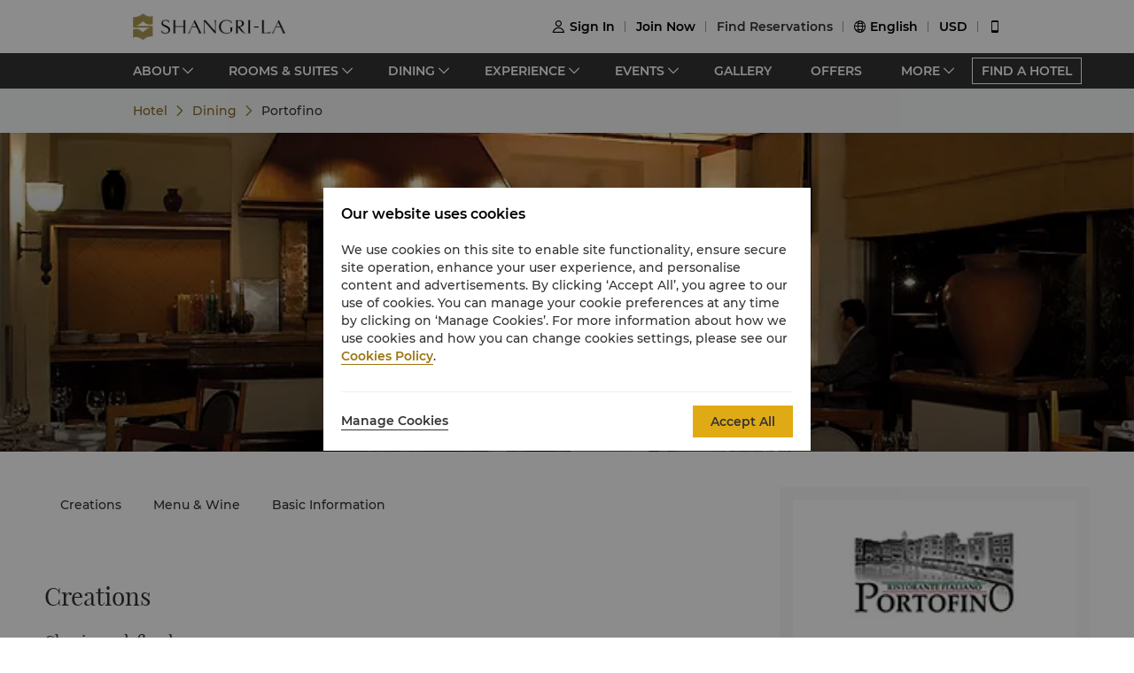

--- FILE ---
content_type: text/html; charset=utf-8
request_url: https://www.shangri-la.com/surabaya/shangrila/dining/restaurants/portofino/
body_size: 24831
content:
<!DOCTYPE html><html dir="ltr" lang="en"><head><meta charSet="utf-8"/><meta name="viewport" content="width=device-width, initial-scale=1, shrink-to-fit=no, maximum-scale=1.0, user-scalable=no, viewport-fit=cover"/><meta name="theme-color" content="#000000"/><title>Portofino丨Italian丨Shangri-La Surabaya</title><link rel="canonical" href="https://www.shangri-la.com/surabaya/shangrila/dining/restaurants/portofino/"/><meta name="next-head-count" content="5"/><meta charSet="utf-8"/><link href="//s.shangri-la.com/sl-fe-public/css/font_en.3e2116b2.css" rel="stylesheet"/><link rel="shortcut icon" href="//s.shangri-la.com/sl-fe-public/imgs/favicon/favicon_shangrila2021.ico"/><script type="text/javascript" src="//s.shangri-la.com/sl-fe-public/js/consent_mode-0.0.13.js" async=""></script><script type="text/javascript" src="//s.shangri-la.com/sl-fe-public/js/entry_tracking-0.0.1.js" async=""></script><link rel="preload" href="/fe-static/sl-fe-revamp-prod/_next/static/css/552b41ff52f7b4bf.css" as="style"/><link rel="stylesheet" href="/fe-static/sl-fe-revamp-prod/_next/static/css/552b41ff52f7b4bf.css" data-n-g=""/><link rel="preload" href="/fe-static/sl-fe-revamp-prod/_next/static/css/61acb03ab418ef66.css" as="style"/><link rel="stylesheet" href="/fe-static/sl-fe-revamp-prod/_next/static/css/61acb03ab418ef66.css" data-n-p=""/><link rel="preload" href="/fe-static/sl-fe-revamp-prod/_next/static/css/fccd02d3071b8c1f.css" as="style"/><link rel="stylesheet" href="/fe-static/sl-fe-revamp-prod/_next/static/css/fccd02d3071b8c1f.css" data-n-p=""/><link rel="preload" href="/fe-static/sl-fe-revamp-prod/_next/static/css/ecf057bf317ebac5.css" as="style"/><link rel="stylesheet" href="/fe-static/sl-fe-revamp-prod/_next/static/css/ecf057bf317ebac5.css" data-n-p=""/><noscript data-n-css=""></noscript><script defer="" nomodule="" src="/fe-static/sl-fe-revamp-prod/_next/static/chunks/polyfills-c67a75d1b6f99dc8.js"></script><script src="/fe-static/sl-fe-revamp-prod/_next/static/chunks/webpack-717d3b06b04f18f5.js" defer=""></script><script src="/fe-static/sl-fe-revamp-prod/_next/static/chunks/framework-09f3afa64952aba4.js" defer=""></script><script src="/fe-static/sl-fe-revamp-prod/_next/static/chunks/main-076d00b3e11c6d48.js" defer=""></script><script src="/fe-static/sl-fe-revamp-prod/_next/static/chunks/pages/_app-68b555ccd2287038.js" defer=""></script><script src="/fe-static/sl-fe-revamp-prod/_next/static/chunks/29107295-4a69275373f23f88.js" defer=""></script><script src="/fe-static/sl-fe-revamp-prod/_next/static/chunks/d6e1aeb5-376c412504769b81.js" defer=""></script><script src="/fe-static/sl-fe-revamp-prod/_next/static/chunks/7240-acae54693c4799c9.js" defer=""></script><script src="/fe-static/sl-fe-revamp-prod/_next/static/chunks/2895-46d66ba49f7181f9.js" defer=""></script><script src="/fe-static/sl-fe-revamp-prod/_next/static/chunks/5121-f44081dcf9c3c3f9.js" defer=""></script><script src="/fe-static/sl-fe-revamp-prod/_next/static/chunks/2892-45b239900160450e.js" defer=""></script><script src="/fe-static/sl-fe-revamp-prod/_next/static/chunks/7369-c79a6175ba3b6997.js" defer=""></script><script src="/fe-static/sl-fe-revamp-prod/_next/static/chunks/4500-60a43c94ce453c1c.js" defer=""></script><script src="/fe-static/sl-fe-revamp-prod/_next/static/chunks/7558-6a49f695e8243c6c.js" defer=""></script><script src="/fe-static/sl-fe-revamp-prod/_next/static/chunks/3715-a42bc47159d8442b.js" defer=""></script><script src="/fe-static/sl-fe-revamp-prod/_next/static/chunks/1750-aacb7d630a2321f2.js" defer=""></script><script src="/fe-static/sl-fe-revamp-prod/_next/static/chunks/pages/%5BcityAlias%5D/%5BhotelAlias%5D/dining/restaurants/%5BrestaurantAlias%5D-9f02c3c1b0104336.js" defer=""></script><script src="/fe-static/sl-fe-revamp-prod/_next/static/revamp-PRHB0wbGh67FsoJrQ0RVy/_buildManifest.js" defer=""></script><script src="/fe-static/sl-fe-revamp-prod/_next/static/revamp-PRHB0wbGh67FsoJrQ0RVy/_ssgManifest.js" defer=""></script></head><body class="text-font dirltr SHANGRILA"><div class="RichText_richText__awchv">
            <script type="text/javascript">          
                !(function(c,b,d,a){c[a]||(c[a]={});c[a].config={pid:"do7pu71w5a@30cfce22e34d589",appType:"web",imgUrl:"https://arms-retcode.aliyuncs.com/r.png?",behavior:false,
        enableSPA:true,useFmp:true,environment:"prod"};with(b)with(body)with(insertBefore(createElement("script"),firstChild))setAttribute("crossorigin","",src=d)})(window,document,"https://retcode.alicdn.com/retcode/bl.js","__bl");
            </script>
          </div><div id="__next" data-reactroot=""><div class="RichText_richText__awchv">
            <script type="text/javascript">          
              wa = {"Language":"en","SiteSection1":"Hotel","PageName":"SUR:Hotel Dining DetailPage:undefined","SiteSection2":"Dining Page","HotelCode":"SUR","HotelBrand":"SHANGRILA"};
            </script>
          </div><main-layout><div class="sl-header-responsive-pc"><div class="sl-header-desktop sl-header-desktop-responsive"><div class="sl-header-desktop-wrap text-font"><div class="sl-header-desktop-logo"><a class="sl-header-link adobe-link sl-header-desktop-logo-link" target="_self" href="//www.shangri-la.com/en/surabaya/shangrila/" data-track-location-id="top" data-track-button-name="header:sl-logo"><img src="//s.shangri-la.com/sl-fe-public/imgs/logo/header_logo_sh_en.png" class="sl-header-desktop-logo-image SHANGRILA en"/></a></div><div class="sl-header-desktop-opt text-medium"><div class="sl-header-desktop-user"><div class="sl-header-desktop-user-icon"><span class="sl-ui-icon"><em class="slicon"></em></span></div><div></div></div><div class="sl-header-desktop-register"><span class="sl-header-desktop-register-link adobe-link" data-track-location-id="top" data-track-button-name="header:join-now"></span></div><div class="sl-header-desktop-order"><div><a class="sl-header-link adobe-link " target="_blank" data-track-location-id="top" data-track-button-name="header:find-reservations"><span></span></a></div></div><div class="sl-ui-dropdown-trigger"><span class="sl-ui-icon"><em class="slicon"></em></span> <span></span></div><div><div class="sl-ui-dropdown-trigger">USD</div></div></div></div></div></div><div class="sl-header-responsive-mobile"><div class="sl-header-mobile"><div class="sl-header-mobile-wrap"><div class="sl-header-mobile-logo"><a class="sl-header-link adobe-link sl-header-mobile-logo-link" target="_self" href="//www.shangri-la.com/en/surabaya/shangrila/" data-track-location-id="top" data-track-button-name="header:sl-logo"><img src="//s.shangri-la.com/sl-fe-public/imgs/logo/header_logo_sh_en.png" class="sl-header-mobile-logo-image SHANGRILA en"/></a></div><div class="sl-header-mobile-opt"><div class="adobe-link" data-track-location-id="top" data-track-button-name="header:signin"><span class="sl-ui-icon"><em class="slicon"></em></span></div><div class="adobe-link" data-track-location-id="top" data-track-button-name="header:find-reservations"><span class="sl-ui-icon"><em class="slicon"></em></span></div><div class="adobe-link" data-track-location-id="top" data-track-button-name="header:menu"><span class="sl-ui-icon"><em class="slicon"></em></span></div></div></div></div></div><nav class="bg-color-333 h-40px relative hidden sm:block"><div class="h-full overflow-hidden"><ul class="flex flex-row items-center h-full mx-auto w-tb"><div class="flex-1"></div><a class=" inline-flex justify-center items-center h-30px px-10px whitespace-no-wrap border-solid border-1px border-color-fff text-color-fff hover:text-color-fff text-medium" href="/en/find-a-hotel/">FIND A HOTEL</a></ul></div></nav><div class="Breadcrumb_container__O7svU hidden sm:block"><div class="mx-auto w-tb whitespace-no-wrap"><div class="ant-breadcrumb"><span><span class="ant-breadcrumb-link"><a href="/surabaya/shangrila/"><span>Hotel</span></a></span><span class="ant-breadcrumb-separator"><span class="Breadcrumb_separator__2kist"></span></span></span><span><span class="ant-breadcrumb-link"><a href="/surabaya/shangrila/dining/"><span>Dining</span></a></span><span class="ant-breadcrumb-separator"><span class="Breadcrumb_separator__2kist"></span></span></span><span><span class="ant-breadcrumb-link"><span>Portofino</span></span><span class="ant-breadcrumb-separator"><span class="Breadcrumb_separator__2kist"></span></span></span></div></div></div><div><div class="sm:hidden relative z-1"><div class="h-50px bg-color-fff relative flex justify-center items-center sm:hidden"><span class="MobileBack_iconBack__fSzge py-10px px-15px absolute left-0"></span><span class="text-st line-clamp-1 px-30px">Portofino</span></div></div><div class="Carousel_carousel__buEkJ Banner_carousel__F1gzQ"><div class="ant-carousel"><div class="slick-slider slick-initialized"><div class="slick-list"><div class="slick-track" style="width:100%;left:0%"><div data-index="0" class="slick-slide slick-active slick-current" tabindex="-1" aria-hidden="false" style="outline:none;width:100%"><div><div class="Carousel_carouselItem__mN_Gn carousel-item"><div class="ALink_link__RacPH w-full h-full"><div class="Carousel_carouselContent__BnTpF carousel-item-content" style="background-image:url(&quot;https://sitecore-cd.shangri-la.com/-/media/Shangri-La/surabaya_shangrila/dining/restaurants/portofino/19868738ebd744759d3bec1ac6b07fe0.jpg&quot;)"><div class="Carousel_text__5RBx_ carousel-item-content-text"><div class="Carousel_main__a_xRU"></div></div></div></div></div></div></div></div></div></div></div></div><div class="w-full bg-color-f4 pb-25px sm:pb-0 sm:bg-transparent"><div class="w-auto max-w-lw sm:mx-auto relative px-15px -mt-55px mx-15px sm:mt-0 sm:px-0 sm:mb-50px Detail_content__N6KWM"><div class="Main_wrap__r26uA"><div class="Intro_wrap__c_x3n"><div class="Intro_contact__7IBrz rtl:text-right"><a class="ALink_link__RacPH Intro_locationBox__c5KnJ" target="_self" href="https://m.shangri-la.com/en/touch/map/?hotelCode=SUR&amp;brand=SHANGRILA"><div class="Intro_location__LrER_ pr-10px rtl:pr-0 rtl:pl-10px"></div><div class="RichText_richText__awchv Intro_locationText__LHe3e text-regular">Level 2, JL. May. Jend. Sungkono 120, Surabaya</div></a><div class="Intro_icons__el29u"><a class="ALink_link__RacPH Intro_icon__MHjVy" target="_self" href="/cdn-cgi/l/email-protection#86c0e4f4e3f5e3f4f0e7f2efe9e8a8f5f3f4c6f5eee7e8e1f4efabeae7"><span class="Intro_email__Rou8S text-regular"></span></a><a class="ALink_link__RacPH Intro_icon__MHjVy" target="_self" href="tel:(62%2031)%206003%208916"><span class="Intro_phone__B_Xvs text-regular"></span></a></div></div><div class="Intro_about__TOLdQ"><div class="Intro_aboutHeaderBox__Awlnz flex-row rtl:flex-row-reverse"><div class="text-regular">Basic Information</div><div class="Intro_moreBox__6zx2x flex-row rtl:flex-row-reverse"><span class="ALink_link__RacPH Intro_moreText__uolP3 text-regular ml-5px rtl:ml-0 rtl:mr-5px">More</span><div class="Intro_moreIcon__75XPy"></div></div></div><div class="Intro_items__n3kqY text-regular"><div class="Intro_itemsIconBox__4AiS2"><div class="Intro_cuisine__adVwN"></div><div class="Intro_nowrapBox__rT2bs">Italian</div></div><div class="Intro_itemsIconBox__4AiS2"><div class="Intro_business___MV1h"></div><div class="Intro_nowrapBox__rT2bs">6pm - 10:30pm (Mon - Sun)</div></div><div class="Intro_itemsIconBox__4AiS2"><div class="Intro_casual__b4oH1"></div><div class="Intro_nowrapBox__rT2bs">Smart Casual</div></div></div></div></div><div class="Anchor_wrap__G_hrw"><div><div class=""><div class="ant-anchor-wrapper Anchor_anchorBox__SRhgc" style="max-height:100vh"><div class="ant-anchor"><div class="ant-anchor-ink"><span class="ant-anchor-ink-ball"></span></div><div class="ant-anchor-link"><a class="ant-anchor-link-title" href="#creations0" title=""><span class="ALink_link__RacPH adobe-link" data-track-button-name="Click_hotel_dining_detailpage_creations_undefined"><span> Creations</span></span></a></div><div class="ant-anchor-link"><a class="ant-anchor-link-title" href="#menu-wine0" title=""><span class="ALink_link__RacPH adobe-link" data-track-button-name="Click_hotel_dining_detailpage_menuwine_undefined"><span> Menu & Wine</span></span></a></div><div class="Anchor_basicInformationAnchor__4gLqy"><div class="ant-anchor-link"><a class="ant-anchor-link-title" href="#basic-information" title=""><span class="ALink_link__RacPH adobe-link" data-track-button-name="Click_hotel_dining_detailpage_information_undefined">Basic Information</span></a></div></div></div></div></div></div></div><div class="Main_contentBox__12JPX"><div class="Main_anchor__dCEow" id="creations0"><div class="Creations_wrap__jhDFq"><div><span class="PanelHeader_title__ayM70 rtl:text-right title-regular"> Creations</span></div><div class="RichText_richText__awchv RichText_brand__Wtv_X RichText_noUnderline__KFiOM PanelHeader_subTitle__06Oz7 rtl:text-right title-regular">Classics redefined</div><div class="RichText_richText__awchv RichText_brand__Wtv_X RichText_noUnderline__KFiOM PanelHeader_content___h8Sq rtl:text-right text-regular">Inspired by his
culinary journeys around the world, Executive Chef Glen Roberts has redefined Portofino’s menu of classic
and creative trattoria-style cuisine. Delivering authentic Italian tastes are tantalising dishes such as parmigiana, grigliata di mare and ravioli alla
bergamasca.</div><div class="Creations_content__tGUYV"><div class="Card_boxShadow__SKOiS Card_smBoxShadowNone__16kDV Creations_item__1prP7"><div class="Card_card__XwOZX Card_layoutTop__8_uTM Card_smLayoutTop__qcXRi"><div class="Card_imageRatioBox__DJaZJ" style="padding-bottom:66.6%"><div class="Card_imageRatio__rnj5P"><div class="Image_bgImg__SScTQ Image_cover__S8L0W" style="background-image:url(&quot;https://sitecore-cd.shangri-la.com/-/media/Shangri-La/surabaya_shangrila/dining/restaurants/portofino/4708082d567d4e89b2a08bd12533fb12.jpg&quot;);width:100%;height:100%"></div></div></div><div class="Card_content__qzQ_B"><div class="RichText_richText__awchv Creations_title__4xV4c rtl:text-right text-regular">Parmigiana</div><div class="RichText_richText__awchv Creations_intro__iJcAm rtl:text-right text-regular">A simple appetiser of soft-textured fried eggplant served with parmigiano reggiano, buffalo mozzarella cheese together with tomato sauce and basil.</div></div></div></div><div class="Card_boxShadow__SKOiS Card_smBoxShadowNone__16kDV Creations_item__1prP7"><div class="Card_card__XwOZX Card_layoutTop__8_uTM Card_smLayoutTop__qcXRi"><div class="Card_imageRatioBox__DJaZJ" style="padding-bottom:66.6%"><div class="Card_imageRatio__rnj5P"><div class="Image_bgImg__SScTQ Image_cover__S8L0W" style="background-image:url(&quot;https://sitecore-cd.shangri-la.com/-/media/Shangri-La/surabaya_shangrila/dining/restaurants/portofino/f125439c02da4bf3a688bf0016e2c694.jpg&quot;);width:100%;height:100%"></div></div></div><div class="Card_content__qzQ_B"><div class="RichText_richText__awchv Creations_title__4xV4c rtl:text-right text-regular">Grigliata Di Mare</div><div class="RichText_richText__awchv Creations_intro__iJcAm rtl:text-right text-regular">Selected grilled seafood with extra virgin olive oil dressing, organic vegetables and roast potatoes.</div></div></div></div><div class="Card_boxShadow__SKOiS Card_smBoxShadowNone__16kDV Creations_item__1prP7"><div class="Card_card__XwOZX Card_layoutTop__8_uTM Card_smLayoutTop__qcXRi"><div class="Card_imageRatioBox__DJaZJ" style="padding-bottom:66.6%"><div class="Card_imageRatio__rnj5P"><div class="Image_bgImg__SScTQ Image_cover__S8L0W" style="background-image:url(&quot;https://sitecore-cd.shangri-la.com/-/media/Shangri-La/surabaya_shangrila/dining/restaurants/portofino/474fa32c1d9d47caa5c513681f0001f7.jpg&quot;);width:100%;height:100%"></div></div></div><div class="Card_content__qzQ_B"><div class="RichText_richText__awchv Creations_title__4xV4c rtl:text-right text-regular">Ravioli Alla Bergamasca</div><div class="RichText_richText__awchv Creations_intro__iJcAm rtl:text-right text-regular">Home-made egg pasta stuffed with porcini mushrooms and parmigiano, butter and sage sauce.</div></div></div></div><div class="Card_boxShadow__SKOiS Card_smBoxShadowNone__16kDV Creations_item__1prP7"><div class="Card_card__XwOZX Card_layoutTop__8_uTM Card_smLayoutTop__qcXRi"><div class="Card_imageRatioBox__DJaZJ" style="padding-bottom:66.6%"><div class="Card_imageRatio__rnj5P"><div class="Image_bgImg__SScTQ Image_cover__S8L0W" style="background-image:url(&quot;https://sitecore-cd.shangri-la.com/-/media/Shangri-La/surabaya_shangrila/dining/restaurants/portofino/32b2ad42c25a467dbd7c751f7f8b2d93.jpg&quot;);width:100%;height:100%"></div></div></div><div class="Card_content__qzQ_B"><div class="RichText_richText__awchv Creations_title__4xV4c rtl:text-right text-regular">Tortino Di Cioccolato Caldo E Gelato Vaniglia</div><div class="RichText_richText__awchv Creations_intro__iJcAm rtl:text-right text-regular">Satisfy your sweet tooth with this liquid centre chocolate torte with vanilla ice-cream.</div></div></div></div></div></div></div><div class="Main_anchor__dCEow" id="offers"></div><div class="Main_anchor__dCEow" id="menu-wine0"><div class="MenuAndWine_wrap__bJHPr"><div><span class="PanelHeader_title__ayM70 rtl:text-right title-regular"> Menu & Wine</span></div><div class="RichText_richText__awchv RichText_brand__Wtv_X RichText_noUnderline__KFiOM PanelHeader_subTitle__06Oz7 rtl:text-right title-regular">Savour quality in every dish</div><div class="RichText_richText__awchv RichText_brand__Wtv_X RichText_noUnderline__KFiOM PanelHeader_content___h8Sq rtl:text-right text-regular">Portofino has some of the
best Italian cooking, and one of the best Italian wine lists to match. Dine on
authentic yet creative dishes, elegantly presented, accompanied by a fine wine
for a memorable evening.</div><div class="MenuAndWine_content___vE3c"><div class="MenuAndWine_carousel__PTvOA"><div class="ant-carousel"><div class="slick-slider slick-initialized" dir="ltr"><div class="slick-list"><div class="slick-track" style="width:500%;left:-100%"><div data-index="-1" tabindex="-1" class="slick-slide slick-cloned" aria-hidden="true" style="width:20%"><div><div class="Card_smBoxShadow__XuBgw MenuAndWine_item__slNDG"><div class="Card_card__XwOZX Card_layoutTop__8_uTM Card_smLayoutTop__qcXRi"><div class="Card_imageRatioBox__DJaZJ" style="padding-bottom:50%"><div class="Card_imageRatio__rnj5P"><div class="Image_bgImg__SScTQ Image_cover__S8L0W" style="background-image:url(&quot;https://sitecore-cd.shangri-la.com/-/media/Shangri-La/surabaya_shangrila/dining/restaurants/portofino/8577dc0de02246cba5c428bf6789e2a2.jpg&quot;);width:100%;height:100%"></div></div></div><div class="Card_content__qzQ_B"><div class="MenuAndWine_info__iyuTd rtl:text-right"><div class="RichText_richText__awchv MenuAndWine_title__U_DWM title-regular">Drinks List</div><div class="RichText_richText__awchv MenuAndWine_intro__yFeuR text-regular">View our drink list</div><div class="MenuAndWine_link__urfJk text-regular"><span class="MenuAndWine_linkIcon__4Q6vb"></span><a class="ALink_link__RacPH MenuAndWine_linkText__wtRsH text-regular" target="_blank" href="https://sitecore-cd.shangri-la.com/-/media/Shangri-La/surabaya_shangrila/dining/restaurants/portofino/23132496c45d4512b91273be691f588a.pdf"><span>View our drink list</span></a></div></div></div></div></div></div></div><div data-index="0" class="slick-slide slick-active slick-current" tabindex="-1" aria-hidden="false" style="outline:none;width:20%"><div><div class="Card_smBoxShadow__XuBgw MenuAndWine_item__slNDG"><div class="Card_card__XwOZX Card_layoutTop__8_uTM Card_smLayoutTop__qcXRi"><div class="Card_imageRatioBox__DJaZJ" style="padding-bottom:50%"><div class="Card_imageRatio__rnj5P"><div class="Image_bgImg__SScTQ Image_cover__S8L0W" style="background-image:url(&quot;https://sitecore-cd.shangri-la.com/-/media/Shangri-La/surabaya_shangrila/dining/restaurants/portofino/b8d29cb5c21f467fb622ae7abbcd7439.jpg&quot;);width:100%;height:100%"></div></div></div><div class="Card_content__qzQ_B"><div class="MenuAndWine_info__iyuTd rtl:text-right"><div class="RichText_richText__awchv MenuAndWine_title__U_DWM title-regular">Portofino Menu</div><div class="RichText_richText__awchv MenuAndWine_intro__yFeuR text-regular">View our menu</div><div class="MenuAndWine_link__urfJk text-regular"><span class="MenuAndWine_linkIcon__4Q6vb"></span><a class="ALink_link__RacPH MenuAndWine_linkText__wtRsH text-regular" target="_blank" href="https://sitecore-cd.shangri-la.com/-/media/Shangri-La/surabaya_shangrila/dining/restaurants/portofino/1e93ccbebb134972bf8437bb31d21789.pdf"><span>View our menu</span></a></div></div></div></div></div></div></div><div data-index="1" class="slick-slide" tabindex="-1" aria-hidden="true" style="outline:none;width:20%"><div><div class="Card_smBoxShadow__XuBgw MenuAndWine_item__slNDG"><div class="Card_card__XwOZX Card_layoutTop__8_uTM Card_smLayoutTop__qcXRi"><div class="Card_imageRatioBox__DJaZJ" style="padding-bottom:50%"><div class="Card_imageRatio__rnj5P"><div class="Image_bgImg__SScTQ Image_cover__S8L0W" style="background-image:url(&quot;https://sitecore-cd.shangri-la.com/-/media/Shangri-La/surabaya_shangrila/dining/restaurants/portofino/8577dc0de02246cba5c428bf6789e2a2.jpg&quot;);width:100%;height:100%"></div></div></div><div class="Card_content__qzQ_B"><div class="MenuAndWine_info__iyuTd rtl:text-right"><div class="RichText_richText__awchv MenuAndWine_title__U_DWM title-regular">Drinks List</div><div class="RichText_richText__awchv MenuAndWine_intro__yFeuR text-regular">View our drink list</div><div class="MenuAndWine_link__urfJk text-regular"><span class="MenuAndWine_linkIcon__4Q6vb"></span><a class="ALink_link__RacPH MenuAndWine_linkText__wtRsH text-regular" target="_blank" href="https://sitecore-cd.shangri-la.com/-/media/Shangri-La/surabaya_shangrila/dining/restaurants/portofino/23132496c45d4512b91273be691f588a.pdf"><span>View our drink list</span></a></div></div></div></div></div></div></div><div data-index="2" tabindex="-1" class="slick-slide slick-cloned" aria-hidden="true" style="width:20%"><div><div class="Card_smBoxShadow__XuBgw MenuAndWine_item__slNDG"><div class="Card_card__XwOZX Card_layoutTop__8_uTM Card_smLayoutTop__qcXRi"><div class="Card_imageRatioBox__DJaZJ" style="padding-bottom:50%"><div class="Card_imageRatio__rnj5P"><div class="Image_bgImg__SScTQ Image_cover__S8L0W" style="background-image:url(&quot;https://sitecore-cd.shangri-la.com/-/media/Shangri-La/surabaya_shangrila/dining/restaurants/portofino/b8d29cb5c21f467fb622ae7abbcd7439.jpg&quot;);width:100%;height:100%"></div></div></div><div class="Card_content__qzQ_B"><div class="MenuAndWine_info__iyuTd rtl:text-right"><div class="RichText_richText__awchv MenuAndWine_title__U_DWM title-regular">Portofino Menu</div><div class="RichText_richText__awchv MenuAndWine_intro__yFeuR text-regular">View our menu</div><div class="MenuAndWine_link__urfJk text-regular"><span class="MenuAndWine_linkIcon__4Q6vb"></span><a class="ALink_link__RacPH MenuAndWine_linkText__wtRsH text-regular" target="_blank" href="https://sitecore-cd.shangri-la.com/-/media/Shangri-La/surabaya_shangrila/dining/restaurants/portofino/1e93ccbebb134972bf8437bb31d21789.pdf"><span>View our menu</span></a></div></div></div></div></div></div></div><div data-index="3" tabindex="-1" class="slick-slide slick-cloned" aria-hidden="true" style="width:20%"><div><div class="Card_smBoxShadow__XuBgw MenuAndWine_item__slNDG"><div class="Card_card__XwOZX Card_layoutTop__8_uTM Card_smLayoutTop__qcXRi"><div class="Card_imageRatioBox__DJaZJ" style="padding-bottom:50%"><div class="Card_imageRatio__rnj5P"><div class="Image_bgImg__SScTQ Image_cover__S8L0W" style="background-image:url(&quot;https://sitecore-cd.shangri-la.com/-/media/Shangri-La/surabaya_shangrila/dining/restaurants/portofino/8577dc0de02246cba5c428bf6789e2a2.jpg&quot;);width:100%;height:100%"></div></div></div><div class="Card_content__qzQ_B"><div class="MenuAndWine_info__iyuTd rtl:text-right"><div class="RichText_richText__awchv MenuAndWine_title__U_DWM title-regular">Drinks List</div><div class="RichText_richText__awchv MenuAndWine_intro__yFeuR text-regular">View our drink list</div><div class="MenuAndWine_link__urfJk text-regular"><span class="MenuAndWine_linkIcon__4Q6vb"></span><a class="ALink_link__RacPH MenuAndWine_linkText__wtRsH text-regular" target="_blank" href="https://sitecore-cd.shangri-la.com/-/media/Shangri-La/surabaya_shangrila/dining/restaurants/portofino/23132496c45d4512b91273be691f588a.pdf"><span>View our drink list</span></a></div></div></div></div></div></div></div></div></div></div></div></div><div class="MenuAndWine_page__9krRa MenuAndWine_indcator__x948M"><div class="MenuAndWine_switch__laAnp"><span class="MenuAndWine_left__OZ7b5"></span></div><div class="MenuAndWine_number__xXY3v"><div>1</div><div>/</div><div>2</div></div><div class="MenuAndWine_switch__laAnp"><span class="MenuAndWine_right__VXX0g"></span></div></div><div class="MenuAndWine_mobile__sILRW"><div class="Card_smBoxShadow__XuBgw MenuAndWine_item__slNDG"><div class="Card_card__XwOZX Card_layoutTop__8_uTM Card_smLayoutTop__qcXRi"><div class="Card_imageRatioBox__DJaZJ" style="padding-bottom:50%"><div class="Card_imageRatio__rnj5P"><div class="Image_bgImg__SScTQ Image_cover__S8L0W" style="background-image:url(&quot;https://sitecore-cd.shangri-la.com/-/media/Shangri-La/surabaya_shangrila/dining/restaurants/portofino/b8d29cb5c21f467fb622ae7abbcd7439.jpg&quot;);width:100%;height:100%"></div></div></div><div class="Card_content__qzQ_B"><div class="MenuAndWine_info__iyuTd"><div class="RichText_richText__awchv MenuAndWine_title__U_DWM title-regular">Portofino Menu</div><div class="RichText_richText__awchv MenuAndWine_intro__yFeuR text-regular">View our menu</div><div class="MenuAndWine_link__urfJk text-regular"><span class="MenuAndWine_linkIcon__4Q6vb"></span><a class="ALink_link__RacPH MenuAndWine_linkText__wtRsH text-regular" target="_blank" href="https://sitecore-cd.shangri-la.com/-/media/Shangri-La/surabaya_shangrila/dining/restaurants/portofino/1e93ccbebb134972bf8437bb31d21789.pdf"><span>View our menu</span></a></div></div></div></div></div><div class="Card_smBoxShadow__XuBgw MenuAndWine_item__slNDG"><div class="Card_card__XwOZX Card_layoutTop__8_uTM Card_smLayoutTop__qcXRi"><div class="Card_imageRatioBox__DJaZJ" style="padding-bottom:50%"><div class="Card_imageRatio__rnj5P"><div class="Image_bgImg__SScTQ Image_cover__S8L0W" style="background-image:url(&quot;https://sitecore-cd.shangri-la.com/-/media/Shangri-La/surabaya_shangrila/dining/restaurants/portofino/8577dc0de02246cba5c428bf6789e2a2.jpg&quot;);width:100%;height:100%"></div></div></div><div class="Card_content__qzQ_B"><div class="MenuAndWine_info__iyuTd"><div class="RichText_richText__awchv MenuAndWine_title__U_DWM title-regular">Drinks List</div><div class="RichText_richText__awchv MenuAndWine_intro__yFeuR text-regular">View our drink list</div><div class="MenuAndWine_link__urfJk text-regular"><span class="MenuAndWine_linkIcon__4Q6vb"></span><a class="ALink_link__RacPH MenuAndWine_linkText__wtRsH text-regular" target="_blank" href="https://sitecore-cd.shangri-la.com/-/media/Shangri-La/surabaya_shangrila/dining/restaurants/portofino/23132496c45d4512b91273be691f588a.pdf"><span>View our drink list</span></a></div></div></div></div></div></div></div></div></div><div class="Main_anchor__dCEow" id="restaurant-story"></div><div class="Main_anchor__dCEow" id="basic-information"><div class="BasicInformation_wrap__n29RQ rtl:text-right"><div><span class="PanelHeader_title__ayM70 rtl:text-right title-regular">Basic Information</span></div><div class="BasicInformation_content__pUgvC"><div class="BasicInformation_text__jK5RZ text-regular">Cuisine<!-- -->: <span>Italian</span></div><div class="BasicInformation_text__jK5RZ text-regular">Dress Code<!-- -->: <span>Smart Casual</span></div><div class="BasicInformation_text__jK5RZ text-regular">Smoking Policy<!-- -->: <span>Portofino accommodates both smoking and non-smoking guests.</span></div></div></div></div></div></div><div class="Book_wrapper__GoZpn"><div class="Book_stickyBox__20m3_"><div class="Book_logo__KlJp2"><div class="Image_bgImg__SScTQ Image_auto__Z9ahh Book_logoImage__vOQeC" style="background-image:url(&quot;https://sitecore-cd.shangri-la.com/-/media/Shangri-La/surabaya_shangrila/dining/restaurants/portofino/8f9c85dc2d364680a89b95faa0d4feaf.png&quot;);width:100%;height:100%"></div></div><div class="Book_info___EPcE"><div class="Book_tags__fKf9I"><div class="Book_tag__CT3hC text-regular"><label>Location<!-- -->:</label><div>Level 2, JL. May. Jend. Sungkono 120, Surabaya</div></div><div class="Book_tag__CT3hC text-regular"><label>Email<!-- -->: </label><div>Fbreservation.sur@shangri-la</div></div><div class="Book_tag__CT3hC text-regular"><label>Phone<!-- -->: </label><div class="Book_ltrBox__53dcr rtl:text-right">(62 31) 6003 8916</div></div><div class="Book_tag__CT3hC text-regular"><label>Operating Hours<!-- -->: </label><div><div class="RichText_richText__awchv text-regular">6pm - 10:30pm (Mon - Sun)</div></div></div></div></div></div></div></div></div></div><footer class=""><div id="sl-footer" class="sl-footer responsive"><div class="topBlock bgHotel"><div class="content"><div class="sectionList margin25"><div class="linkList" data-index="0"><div class="linkTitle">Find &amp; Book</div><div class="linkMobileTitle"><div class="title">Find &amp; Book</div><span class="icon"><svg width="14" height="14" viewBox="0 0 256 256" xmlns="http://www.w3.org/2000/svg"><defs><style></style></defs><path d="M128.014 200.572L3.838 76.425a13.26 13.26 0 0 1-3.81-10.95c.339-2.907 1.58-5.673 3.81-7.874 2.23-2.23 4.995-3.5 7.902-3.81 3.867-.452 7.93.818 10.922 3.81l105.324 105.323L233.281 57.602c2.145-2.145 4.826-3.415 7.648-3.754 3.952-.536 8.129.706 11.177 3.754 2.906 2.906 4.176 6.773 3.838 10.583a13.136 13.136 0 0 1-3.838 8.24L128.014 200.573z" fill="#ffffff"></path></svg></span></div><div class="linkListContainer"><ul class="ul"><a class="link" href="https://www.shangri-la.com/en/find-a-hotel/">Our Destinations</a><a class="link" href="https://www.shangri-la.com/en/corporate/golden-circle/online-services/reservations-query/">Find a Reservation</a><a class="link" href="https://www.shangri-la.com/en/corporate/meetings-events/">Meetings &amp; Events</a><a class="link" href="https://www.shangri-la.com/restaurants-bars/">Restaurant &amp; Bars</a></ul></div></div><div class="linkList" data-index="1"><div class="linkTitle">Shangri-La Circle</div><div class="linkMobileTitle"><div class="title">Shangri-La Circle</div><span class="icon"><svg width="14" height="14" viewBox="0 0 256 256" xmlns="http://www.w3.org/2000/svg"><defs><style></style></defs><path d="M128.014 200.572L3.838 76.425a13.26 13.26 0 0 1-3.81-10.95c.339-2.907 1.58-5.673 3.81-7.874 2.23-2.23 4.995-3.5 7.902-3.81 3.867-.452 7.93.818 10.922 3.81l105.324 105.323L233.281 57.602c2.145-2.145 4.826-3.415 7.648-3.754 3.952-.536 8.129.706 11.177 3.754 2.906 2.906 4.176 6.773 3.838 10.583a13.136 13.136 0 0 1-3.838 8.24L128.014 200.573z" fill="#ffffff"></path></svg></span></div><div class="linkListContainer"><ul class="ul"><a class="link" href="https://www.shangri-la.com/en/corporate/shangrilacircle/">Programme Overview</a><a class="link" href="https://www.shangri-la.com/en/corporate/shangrilacircle/joingc/">Join Shangri-La Circle</a><a class="link" href="https://www.shangri-la.com/en/corporate/shangrilacircle/online-services/account-summary/">Account Overview</a><a class="link" href="https://www.shangri-la.com/en/corporate/shangrilacircle/faq/enrolment-termination/">FAQ</a><a class="link" href="https://www.shangri-la.com/en/corporate/shangrilacircle/contact-us/">Contact Us</a></ul></div></div><div class="linkList" data-index="2"><div class="linkTitle">About Shangri-La Group</div><div class="linkMobileTitle"><div class="title">About Shangri-La Group</div><span class="icon"><svg width="14" height="14" viewBox="0 0 256 256" xmlns="http://www.w3.org/2000/svg"><defs><style></style></defs><path d="M128.014 200.572L3.838 76.425a13.26 13.26 0 0 1-3.81-10.95c.339-2.907 1.58-5.673 3.81-7.874 2.23-2.23 4.995-3.5 7.902-3.81 3.867-.452 7.93.818 10.922 3.81l105.324 105.323L233.281 57.602c2.145-2.145 4.826-3.415 7.648-3.754 3.952-.536 8.129.706 11.177 3.754 2.906 2.906 4.176 6.773 3.838 10.583a13.136 13.136 0 0 1-3.838 8.24L128.014 200.573z" fill="#ffffff"></path></svg></span></div><div class="linkListContainer"><ul class="ul"><a class="link" href="https://www.shangri-la.com/group/our-story/">About Us</a><a class="link" href="https://www.shangri-la.com/en/brand/">Our Hotel Brands</a><a class="link" href="http://www.shangri-la.com/corporate/shangrila-centre/">Shangri-La Centre</a><a class="link" href="https://www.shangri-la.com/group/our-businesses/investment-properties">Residences</a><a class="link" href="https://www.shangri-la.com/group/contact-us/">Contact Us</a></ul></div></div><div class="linkList extra" data-index="2"><div class="linkTitle invisible">About Shangri-La Group</div><div class="linkMobileTitle hidden"><div class="title">About Shangri-La Group</div><span class="icon"><svg width="14" height="14" viewBox="0 0 256 256" xmlns="http://www.w3.org/2000/svg"><defs><style></style></defs><path d="M128.014 200.572L3.838 76.425a13.26 13.26 0 0 1-3.81-10.95c.339-2.907 1.58-5.673 3.81-7.874 2.23-2.23 4.995-3.5 7.902-3.81 3.867-.452 7.93.818 10.922 3.81l105.324 105.323L233.281 57.602c2.145-2.145 4.826-3.415 7.648-3.754 3.952-.536 8.129.706 11.177 3.754 2.906 2.906 4.176 6.773 3.838 10.583a13.136 13.136 0 0 1-3.838 8.24L128.014 200.573z" fill="#ffffff"></path></svg></span></div><div class="linkListContainer"><ul class="ul"><a class="link" href="https://www.shangri-la.com/group/investors/">Investors</a><a class="link" href="https://www.shangri-la.com/group/careers/">Careers</a><a class="link" href="https://www.shangri-la.com/group/our-story/community-and-social-impact">Global Citizenships</a><a class="link" href="https://www.shangri-la.com/group/media/">News</a></ul></div></div></div><div class="secondPart"><div class="downLoadHeader"><span class="downLoadTitle">Shangri-La Circle App</span>  <a href="https://www.shangri-la.com/corporate/shangrilacircle/mobile/">Learn More</a></div><div class="sl-footer-richtext downLoadRichText">Stay, Dine, Shop Anytime Anywhere</div><div class="downloadEntry"><img class="qrCode" src="https://sitecore-cd.shangri-la.com/-/media/mobile-app/241024_APP_QRCode_bottom_and_middle.png" width="84" height="84" alt="qrCode"/><div class="downloadMarket"><a class="appStore" href="https://at.umeng.com/8jeCWz" data-track-location-id="footer" data-track-button-name="appestore:apple"><img width="114" height="32" src="https://sitecore-cd.shangri-la.com/-/media/Shangri-La/header_footer/App-Store.png" alt="appStoreImage"/></a><a class="appStore" href="https://at.umeng.com/O11D8r" data-track-location-id="footer" data-track-button-name="appestore:google"><img width="114" height="32" src="https://sitecore-cd.shangri-la.com/-/media/Shangri-La/header_footer/Google-Play-Icon.png" alt="googleStoreImage"/></a><a class="appStore harmonyOS" data-track-location-id="footer" data-track-button-name="appestore:harmony" href=""><img width="114" height="32" src="https://sitecore-cd.shangri-la.com/-/media/s360_app/footer_HarmonyOS2.png" alt="harmonyOS"/></a></div>  <div class="downloadMarket"><a class="appStore apkDownload" data-track-location-id="footer" data-track-button-name="appestore:apkAndroid" href="https://appdownload.shangri-la.com/shangrila_APK_ANDROID"><img width="114" height="32" src="https://sitecore-cd.shangri-la.com/-/media/Shangri-La/header_footer/footerandroidAPK2x.png" alt="apkAndroidImage"/></a><a class="appStore apkDownload" data-track-location-id="footer" data-track-button-name="appestore:harmony" href=""><img width="114" height="32" src="https://sitecore-cd.shangri-la.com/-/media/s360_app/footer_HarmonyOS2.png" alt="harmonyOS"/></a></div></div><div class="social-wrap"><div class="social"><a class="media" href="https://www.instagram.com/shangrilahotels/"><img class="mediaImg" src="https://sitecore-cd.shangri-la.com/-/media/Shangri-La/header_footer/Instagram.png" alt="mediaIcon0"/></a><a class="media" href="https://www.facebook.com/shangrila"><img class="mediaImg" src="https://sitecore-cd.shangri-la.com/-/media/Shangri-La/header_footer/Facebook.png" alt="mediaIcon1"/></a><span class="media hasPopup"><img class="mediaImg" src="https://sitecore-cd.shangri-la.com/-/media/Shangri-La/header_footer/WeChat.png" alt="mediaIcon2"/><div class="sl-footer-wechat-popover"><div class="wechatPopup"><div class="wechatPopupText"><span class="wechatPopupTitle">Discover new member benefits</span><div class="sl-footer-richtext wechatPopupCont">Scan to follow the Shangri-La Circle WeChat</div></div><div class="wechatPopupPic"><img src="https://sitecore-cd.shangri-la.com/-/media/Shangri-La/header_footer/221114_wechat_qr_foooter.jpg" alt="" width="100%" height="100%"/></div></div></div></span><a class="media" href="https://weibo.com/shangrila"><img class="mediaImg" src="https://sitecore-cd.shangri-la.com/-/media/Shangri-La/header_footer/Weibo.png" alt="mediaIcon3"/></a></div></div></div></div></div><div class="brandLogoContainer"><div type="normal" class="brandLogo"><div class="logo"><img src="https://sitecore-cd.shangri-la.com/-/media/Shangri-La/header_footer/251023/SLC_EN.png" alt="Brand logo 1" class="logoImg"/></div><div class="logo"><img src="https://sitecore-cd.shangri-la.com/-/media/Shangri-La/header_footer/251023/Shangri-La_EN.png" alt="Brand logo 2" class="logoImg"/></div><div class="logo"><img src="https://sitecore-cd.shangri-la.com/-/media/Shangri-La/header_footer/251023/Signatures_Stacked_EN.png" alt="Brand logo 3" class="logoImg"/></div><div class="logo"><img src="https://sitecore-cd.shangri-la.com/-/media/Shangri-La/header_footer/251023/Kerry_EN.png" alt="Brand logo 4" class="logoImg"/></div><div class="logo"><img src="https://sitecore-cd.shangri-la.com/-/media/Shangri-La/header_footer/251023/JEN_EN.png" alt="Brand logo 5" class="logoImg"/></div><div class="logo"><img src="https://sitecore-cd.shangri-la.com/-/media/Shangri-La/header_footer/251023/Traders_EN.png" alt="Brand logo 6" class="logoImg"/></div></div></div><div class="bottomLink"><a class="bottomALink" href="https://www.shangri-la.com/en/corporate/policies-pledges/">Privacy Policy <span class="bottomALinkAfter">|</span></a><a class="bottomALink" href="https://www.shangri-la.com/en/corporate/terms-conditions/">Terms &amp; Conditions<span class="bottomALinkAfter">|</span></a><a class="bottomALink" href="https://www.shangri-la.com/group/safety-and-security">Safety &amp; Security<span class="bottomALinkAfter">|</span></a><a class="bottomALink" href="https://www.shangri-la.com/en/landing/supplier-code-of-conduct/">Supplier Code Of Conduct<span class="bottomALinkAfter">|</span></a><a class="bottomALink" href="https://www.shangri-la.com/en/landing/cyber-security/">Cyber Security</a></div><div class="icpLicense"><div class="sl-footer-richtext noUnderline">&copy; 2026 Shangri-La International Hotel Management Ltd. All Rights Reserved. <a href="http://beian.miit.gov.cn/" target="_blank">ICP license: 17055189</a></div></div></div></footer></main-layout></div><script data-cfasync="false" src="/cdn-cgi/scripts/5c5dd728/cloudflare-static/email-decode.min.js"></script><script id="__NEXT_DATA__" type="application/json">{"props":{"pageProps":{"pageMeta":{"title":"Portofino丨Italian丨Shangri-La Surabaya"},"wa":{"PageName":"SUR:Hotel Dining DetailPage:undefined","SiteSection1":"Hotel","SiteSection2":"Dining Page","HotelCode":"SUR","HotelBrand":"SHANGRILA"},"breadcrumb":{"customShowText":{"navTitle":"Dining","restaurantName":"Portofino"},"customQuery":{"hotelDining":{"cityAlias":"surabaya","hotelAlias":"shangrila"},"hotelHome":{"cityAlias":"surabaya","hotelAlias":"shangrila"}}},"enabledABTest":true,"theme":"SHANGRILA","initialState":{"@@dva":0,"hotel":{"briefs":{"surabaya_shangrila":{"hotelId":"9D40AB76-4938-4AB9-ABE2-DFCBA0CD8428","hotelName":"Shangri-La Surabaya","hotelNameEn":"Shangri-La Surabaya","hotelCode":"SUR","address":"JL. May. Jend. Sungkono 120, Surabaya 60256 Indonesia","telephone":"(62 31) 6003 8888","fax":"","email":"sur@shangri-la.com","latitude":"-7.290027","longitude":"112.716301","lbsLatitude":"-7.290027","lbsLongitude":"112.716301","brand":"SHANGRILA","hotelDescription":"Step into a sanctuary \u0026 escape the bustling city","picture":"https://sitecore-cd-imgr.shangri-la.com/MediaFiles/9/7/E/{97E1CC83-5025-446D-B1A3-A04B45BC3BE4}sur_pool_side_hero.jpg","logoUrl":"https://sitecore-cd-imgr.shangri-la.com/MediaFiles/3/9/3/{393FE27F-2ED2-498B-9A95-678C8403C777}100521-SUR-Newlogo.jpg","city":"Surabaya","cityEn":"Surabaya","country":"Indonesia","countryEn":"Indonesia","timeZone":"+7","bannerBackgroundResources":[{"type":"Image","imageSourceUrl":"https://sitecore-cd-imgr.shangri-la.com/MediaFiles/9/7/E/{97E1CC83-5025-446D-B1A3-A04B45BC3BE4}sur_pool_side_hero.jpg","imageAltText":"","imageCaption":"Learn More","imageCaptionUrl":"https://www.shangri-la.com/surabaya/shangrila/offers/","imageCaptionUrlNewWindow":false,"upperHeadLines":["Shangri-La Surabaya","Book direct and Enjoy SLC Benefit."],"lowerHeadLines":[],"headLineUrl":"http://","videoWidthRatio":"4","videoHeightRatio":"3","videoMP4":"","videoOGG":"","videoWEBM":"","videoId":"","uploadedVideo":"","soundOn":false,"autoPlay":false,"mobileVideo":"https://sitecore-cd.shangri-la.com/MediaFiles/4/9/C/%7B49C0B809-D129-4388-ACFF-D1D3CDC90BA6%7DShangri-La%20Surabaya_BannerVideo.mp4","videoScaling":"FullWidth","mobileImageUrl":""},{"type":"Image","imageSourceUrl":"https://sitecore-cd-imgr.shangri-la.com/MediaFiles/9/0/7/{90772FE1-AF71-46C5-8B65-590B3215ED74}SUR_ROOM_BANNER_HEAD.jpg","imageAltText":"","imageCaption":"Book Now","imageCaptionUrl":"https://www.shangri-la.com/surabaya/shangrila/offers/?cid=SUR_HOMEPAGE_TOP_CAROUSEL_TACTICAL-HOTEL_OFFERS_EN-NA-Offers","imageCaptionUrlNewWindow":false,"upperHeadLines":["Shangri-La Surabaya","A refined oasis of quietude right in the heart of the city"],"lowerHeadLines":[],"headLineUrl":"http://","videoWidthRatio":"4","videoHeightRatio":"3","videoMP4":"","videoOGG":"","videoWEBM":"","videoId":"","uploadedVideo":"","soundOn":false,"autoPlay":false,"videoScaling":"FullWidth","mobileImageUrl":""},{"type":"Image","imageSourceUrl":"https://sitecore-cd-imgr.shangri-la.com/MediaFiles/3/9/B/{39B9452F-7861-4AC8-9021-B488EE42784E}sur_pool_ramadan.jpg","imageAltText":"","imageCaption":"Learn More","imageCaptionUrl":"https://www.shangri-la.com/surabaya/shangrila/offers/","imageCaptionUrlNewWindow":true,"upperHeadLines":["Shangri – La Staycation","Experience a resort-like get-away in the heart of the city"],"lowerHeadLines":[],"headLineUrl":"http://","videoWidthRatio":"4","videoHeightRatio":"3","videoMP4":"","videoOGG":"","videoWEBM":"","videoId":"","uploadedVideo":"","soundOn":false,"autoPlay":false,"videoScaling":"FullWidth","mobileImageUrl":""}],"hotelAbout":{"pageTitle":"About","headLine":"Step into a sanctuary \u0026 escape the bustling city","content":"\u003cp\u003eExperience a refined oasis of quietude in the heart of Surabaya, where luxury is redefined with unparalleled comfort and elegance. Surrounded by lush gardens, this urban sanctuary offers world-class amenities, including spacious rooms, award-winning dining options, and a tropical pool ambiance for ultimate relaxation. Whether for business or leisure, guests enjoy serene settings, exceptional service, and convenient access to Surabaya's vibrant cultural and commercial centers, creating a true haven amid city life.\u003c/p\u003e","images":["https://sitecore-cd-imgr.shangri-la.com/MediaFiles/5/9/8/{598D46A3-3969-4762-8FBA-956E57C9C109}SUR_AboutTheHotel_Banner_1920x940rec.jpg"],"url":"/surabaya/shangrila/about/","intro":"Shangri-La Surabaya, a refined oasis of quietude right in the heart of the city, offers a tranquil retreat with easy access to key attractions. Just a 5-minute drive from the upscale Ciputra World Mall, guests can enjoy world-class shopping and dining. The renowned Surabaya Zoo is only 10 minutes away, perfect for family adventures, while Juanda International Airport is a convenient 30-minute drive, ensuring seamless travel for both business and leisure guests.","uspList":["365 elegant guest rooms and suites","5 restaurants and a range of recreational experiences","Shangri-La Cares: Our commitment to your well-being in our care"],"leadinText1":"Step into a sanctuary","leadinText2":"\u0026 escape the bustling city"},"paymentModes":"We accept the following cards: American Express, JCB, MasterCard, Visa and China UnionPay","paymentModeList":["AMEX","CHINAUNIONPAY","JCB","MASTERCARD","VISA"],"checkInCheckOut":"\u003cp\u003eCheck-in: 2pm\u003cbr/\u003eCheck-out: 12noon\u003c/p\u003e\u003cp\u003e \u003c/p\u003e","weatherList":[],"minLengthOfStay":1,"languages":["English","Chinese","Japanese"],"privacyPolicy":"","privacyUrl":"/surabaya/shangrila/privacy-policy/","hotelTerms":"","termsUrl":"/surabaya/shangrila/terms-conditions/","bookable":true,"pressRoom":"/surabaya/shangrila/press-room/","hotelClose":false,"extraFeeNote":"Note: If you have more than 2 adults and 1 child in your group, please indicate the actual number of children and their ages. Our hotels will do their best to accommodate your family and will notify you if they are not able to.","guestRoomNum":"365","cityAlias":"surabaya","hotelAlias":"shangrila","canIndex":false,"overseasHotel":false,"showBoutiquePortal":false,"hotelNotice":{},"hotel":"Shangri-La Surabaya"}},"contentMap":{"surabaya_shangrila":{"JenRestaurant":[],"DiningSubOverview":[{"name":"Desperados Grill and Bar","templateName":"DiningSubOverview","itemId":"89C7E63D58C449EBABDF54D0F393534D","metaDisable":false,"urlAlias":"overview","depth":5,"parent":{"name":"desperados-bar-mexican","templateName":"Folder_SL","itemId":"6E1CA649B946480F9CB94C73AE8F13A5","metaDisable":false,"depth":4}},{"name":"Lobby Lounge","templateName":"DiningSubOverview","itemId":"2C1897B7EB7645A9BC7EF723E7E34AD9","metaDisable":false,"urlAlias":"overview","depth":5,"parent":{"name":"lobby-lounge","templateName":"Folder_SL","itemId":"ED73835BDB8A428E82EBC861CD73E72D","metaDisable":false,"depth":4}},{"name":"La Petite","templateName":"DiningSubOverview","itemId":"29E6DD0742C14A839C50C46259FF448D","metaDisable":false,"urlAlias":"overview","depth":5,"parent":{"name":"cake-shop","templateName":"Folder_SL","itemId":"92D40204ED214A53BF1809E28EAC31E2","metaDisable":false,"depth":4}},{"name":"Jamoo","templateName":"DiningSubOverview","itemId":"0F0459CCCE1D446EB68F0BC07A6DE93F","metaDisable":false,"urlAlias":"overview","depth":5,"parent":{"name":"jamoo","templateName":"Folder_SL","itemId":"26528B13195D49DF9B49936A6ED3BA55","metaDisable":false,"depth":4}},{"name":"Nishimura","templateName":"DiningSubOverview","itemId":"641DE029EAC24E9A8AD21D9B0D3531C6","metaDisable":false,"urlAlias":"overview","depth":5,"parent":{"name":"nishimura","templateName":"Folder_SL","itemId":"3CCA87DB5238414EB38C8CB0066C4026","metaDisable":false,"depth":4}},{"name":"Portofino disabled","templateName":"DiningSubOverview","itemId":"168C4DC10CBF405AB3577DA2100471B8","metaDisable":true,"urlAlias":"overview","depth":5,"parent":{"name":"portofino","templateName":"Folder_SL","itemId":"380EC9687BF0435E8782526C4283BF7B","metaDisable":false,"depth":4}},{"name":"Sapore Osteria","templateName":"DiningSubOverview","itemId":"49178B2BAF8748BE9ED1A5DDCF7310C0","metaDisable":false,"urlAlias":"overview","depth":5,"parent":{"name":"sapore-osteria","templateName":"C__Folder","itemId":"377D126F824E463BBA2346FF140214BA","depth":4}},{"name":"Shang Palace","templateName":"DiningSubOverview","itemId":"C50A3BC4C9A242B5B6B36D8A02C685EF","metaDisable":false,"urlAlias":"overview","depth":5,"parent":{"name":"shang-palace","templateName":"Folder_SL","itemId":"B624243D40F44B308804EFD40A0829B5","metaDisable":false,"depth":4}},{"name":"Takeaway and Delivery","templateName":"DiningSubOverview","itemId":"A3267B5AC66A4A118088257A0849BEA4","metaDisable":false,"urlAlias":"overview","depth":5,"parent":{"name":"takeaway-delivery","templateName":"Folder_SL","itemId":"EEBB5F24DFA44965A30D0A396A57FC9F","metaDisable":false,"depth":4}}],"DiningRestaurant":[{"name":"Desperados Grill and Bar Facts","templateName":"DiningRestaurant","itemId":"48FCC07BDC424BFB8B61EE25E48EB0B4","metaDisable":false,"depth":5,"parent":{"name":"desperados-bar-mexican","templateName":"Folder_SL","itemId":"6E1CA649B946480F9CB94C73AE8F13A5","metaDisable":false,"depth":4}},{"name":"Lobby Lounge Facts","templateName":"DiningRestaurant","itemId":"4EE7D5093C7F47B9834B18BB386CE433","metaDisable":false,"depth":5,"parent":{"name":"lobby-lounge","templateName":"Folder_SL","itemId":"ED73835BDB8A428E82EBC861CD73E72D","metaDisable":false,"depth":4}},{"name":"La Petite Facts","templateName":"DiningRestaurant","itemId":"3AA937C5B35448C6B81C4FFD075CA0EF","metaDisable":false,"depth":5,"parent":{"name":"cake-shop","templateName":"Folder_SL","itemId":"92D40204ED214A53BF1809E28EAC31E2","metaDisable":false,"depth":4}},{"name":"Jamoo Facts","templateName":"DiningRestaurant","itemId":"601AAB6FEC9F4A39BDF879AD9C26BC0F","metaDisable":false,"depth":5,"parent":{"name":"jamoo","templateName":"Folder_SL","itemId":"26528B13195D49DF9B49936A6ED3BA55","metaDisable":false,"depth":4}},{"name":"Nishimura Facts","templateName":"DiningRestaurant","itemId":"2FB064B6ED724AD3B094DD6745A7C50C","metaDisable":false,"depth":5,"parent":{"name":"nishimura","templateName":"Folder_SL","itemId":"3CCA87DB5238414EB38C8CB0066C4026","metaDisable":false,"depth":4}},{"name":"Portofino Facts","templateName":"DiningRestaurant","itemId":"0E1531B7D431485693FC77613E0173C2","metaDisable":false,"depth":5,"parent":{"name":"portofino","templateName":"Folder_SL","itemId":"380EC9687BF0435E8782526C4283BF7B","metaDisable":false,"depth":4}},{"name":"Sapore Osteria Facts","templateName":"DiningRestaurant","itemId":"9E6D8CC3103844A4B3A7F581FFF547A4","metaDisable":false,"depth":5,"parent":{"name":"sapore-osteria","templateName":"C__Folder","itemId":"377D126F824E463BBA2346FF140214BA","depth":4}},{"name":"Shang Palace Facts","templateName":"DiningRestaurant","itemId":"B9FB00C086524D52919FFE6778480655","metaDisable":false,"depth":5,"parent":{"name":"shang-palace","templateName":"Folder_SL","itemId":"B624243D40F44B308804EFD40A0829B5","metaDisable":false,"depth":4}},{"name":"Takeaway and Delivery Facts","templateName":"DiningRestaurant","itemId":"D4B2833DCEE74EF9BC6B0955060F67C3","metaDisable":false,"depth":5,"parent":{"name":"takeaway-delivery","templateName":"Folder_SL","itemId":"EEBB5F24DFA44965A30D0A396A57FC9F","metaDisable":false,"depth":4}}],"DiningSubPage":[{"name":"Jamoo SubPage","templateName":"DiningSubPage","itemId":"A671834961774C1BB13647499B9E7200","metaDisable":true,"urlAlias":"creations","depth":5,"parent":{"name":"jamoo","templateName":"Folder_SL","itemId":"26528B13195D49DF9B49936A6ED3BA55","metaDisable":false,"depth":4}},{"name":"Creations","templateName":"DiningSubPage","itemId":"A05DEE07A295444284CC9BA8E9C0D13B","metaDisable":true,"urlAlias":"creations","depth":5,"parent":{"name":"nishimura","templateName":"Folder_SL","itemId":"3CCA87DB5238414EB38C8CB0066C4026","metaDisable":false,"depth":4}},{"name":"Creations","templateName":"DiningSubPage","itemId":"67A9E9E93CE44A38AC1596CAC92A38E5","metaDisable":false,"urlAlias":"creations","depth":5,"parent":{"name":"portofino","templateName":"Folder_SL","itemId":"380EC9687BF0435E8782526C4283BF7B","metaDisable":false,"depth":4}},{"name":"Creations","templateName":"DiningSubPage","itemId":"EB64DAA7FAA14B0D8405358DB1F6ED48","metaDisable":true,"urlAlias":"creations","depth":5,"parent":{"name":"sapore-osteria","templateName":"C__Folder","itemId":"377D126F824E463BBA2346FF140214BA","depth":4}},{"name":"Creations","templateName":"DiningSubPage","itemId":"501030C6645A4A73A052A8D153F9C0E8","metaDisable":false,"urlAlias":"creations","depth":5,"parent":{"name":"shang-palace","templateName":"Folder_SL","itemId":"B624243D40F44B308804EFD40A0829B5","metaDisable":false,"depth":4}}],"DiningMenuWine":[{"name":"Menu","templateName":"DiningMenuWine","itemId":"FA0DE81992734F21AED2A66ECBCAA8B8","metaDisable":false,"depth":5,"parent":{"name":"desperados-bar-mexican","templateName":"Folder_SL","itemId":"6E1CA649B946480F9CB94C73AE8F13A5","metaDisable":false,"depth":4}},{"name":"Menu and Wine","templateName":"DiningMenuWine","itemId":"7D9210565D394DD49CAD561D87E5ACE0","metaDisable":false,"depth":5,"parent":{"name":"lobby-lounge","templateName":"Folder_SL","itemId":"ED73835BDB8A428E82EBC861CD73E72D","metaDisable":false,"depth":4}},{"name":"Menu","templateName":"DiningMenuWine","itemId":"9E5A09B553434EF295D1BEA09CA791AA","metaDisable":false,"depth":5,"parent":{"name":"cake-shop","templateName":"Folder_SL","itemId":"92D40204ED214A53BF1809E28EAC31E2","metaDisable":false,"depth":4}},{"name":"Menu and Wine","templateName":"DiningMenuWine","itemId":"3A70B47D98CE4F4D87C9F94684F8B522","metaDisable":false,"depth":5,"parent":{"name":"jamoo","templateName":"Folder_SL","itemId":"26528B13195D49DF9B49936A6ED3BA55","metaDisable":false,"depth":4}},{"name":"Menu  and  Wine","templateName":"DiningMenuWine","itemId":"24492DD4742D45A9BDED3FB4D9062BD7","metaDisable":false,"urlAlias":"menu-wine","depth":5,"parent":{"name":"nishimura","templateName":"Folder_SL","itemId":"3CCA87DB5238414EB38C8CB0066C4026","metaDisable":false,"depth":4}},{"name":"Menu  and  Wine","templateName":"DiningMenuWine","itemId":"B469FC3FE39449329FDD44FC0EDA318A","metaDisable":false,"urlAlias":"menu-wine","depth":5,"parent":{"name":"portofino","templateName":"Folder_SL","itemId":"380EC9687BF0435E8782526C4283BF7B","metaDisable":false,"depth":4}},{"name":"Menu  and  Wine","templateName":"DiningMenuWine","itemId":"592DC529BD4C4752836EBE6AF48F0E72","metaDisable":false,"urlAlias":"menu-wine","depth":5,"parent":{"name":"sapore-osteria","templateName":"C__Folder","itemId":"377D126F824E463BBA2346FF140214BA","depth":4}},{"name":"Menu  and  Wine","templateName":"DiningMenuWine","itemId":"1C90A3A591144BA7A0A1CD8754321514","metaDisable":false,"urlAlias":"menu-wine","depth":5,"parent":{"name":"shang-palace","templateName":"Folder_SL","itemId":"B624243D40F44B308804EFD40A0829B5","metaDisable":false,"depth":4}}],"HotelChildrenMealPolicy":[{"name":"HotelChildrenMealPolicy","templateName":"HotelChildrenMealPolicy","itemId":"3DEC17396D974CF58C1703CA245D6C55","metaDisable":false,"depth":3,"parent":{"name":"settings","templateName":"SettingsFolder","itemId":"42BDE5E6118F476F9FF2C34CCD2538F4","depth":2}}],"Hotel":[{"name":"surabaya_shangrila","templateName":"Hotel","itemId":"9D40AB7649384AB9ABE2DFCBA0CD8428","metaDisable":false,"depth":1}],"DiningOverview":[{"name":"Dining","templateName":"DiningOverview","itemId":"5C89BA9351BB4F33AB079DC1FFC6E5FC","metaDisable":false,"urlAlias":"overview","depth":3,"parent":{"name":"dining","templateName":"Folder_SL","itemId":"F7F770C1D31E407B9E66DA0C4EF3B839","metaDisable":false,"depth":2}}]}},"mapData":{},"mapBrief":null,"currencyExchangeMap":{},"currencyTotal":[]}},"initialApolloState":{"Navigation:712EFF4CA780414A82C4B4526935504F":{"__typename":"Navigation","id":"712EFF4CA780414A82C4B4526935504F","mainMenu":{"__typename":"TextField","editable":"Main Menu"},"rightBtn":{"__typename":"LinkField","target":"","text":"","url":"","anchor":""},"navigationItem":{"__typename":"MultilistField","targetItems":[{"__typename":"NavigationLink","showMobileNavigation":{"__typename":"CheckboxField","editable":"1"},"showWebsiteNavigation":{"__typename":"CheckboxField","editable":"1"},"adobeTrack":{"__typename":"TextField","editable":"hotel-resort"},"dropdown":{"__typename":"CheckboxField","editable":""},"linkNavigation":{"__typename":"LinkField","target":"","text":"Hotels \u0026 Resorts","url":"https://www.shangri-la.com/en/find-a-hotel/","anchor":""},"mutiList":{"__typename":"MultilistField","targetItems":[]}},{"__typename":"NavigationLink","showMobileNavigation":{"__typename":"CheckboxField","editable":"1"},"showWebsiteNavigation":{"__typename":"CheckboxField","editable":"1"},"adobeTrack":{"__typename":"TextField","editable":"offer"},"dropdown":{"__typename":"CheckboxField","editable":""},"linkNavigation":{"__typename":"LinkField","target":"","text":"Offers","url":"https://www.shangri-la.com/en/offers/","anchor":""},"mutiList":{"__typename":"MultilistField","targetItems":[]}},{"__typename":"NavigationLink","showMobileNavigation":{"__typename":"CheckboxField","editable":""},"showWebsiteNavigation":{"__typename":"CheckboxField","editable":"1"},"adobeTrack":{"__typename":"TextField","editable":""},"dropdown":{"__typename":"CheckboxField","editable":"1"},"linkNavigation":{"__typename":"LinkField","target":"","text":"Experiences","url":"http://","anchor":""},"mutiList":{"__typename":"MultilistField","targetItems":[{"__typename":"NavigationLink","adobeTrack":{"__typename":"TextField","editable":"wedding-celebration"},"linkNavigation":{"__typename":"LinkField","target":"","text":"Weddings \u0026 Celebrations","url":"https://www.shangri-la.com/en/corporate/weddings-celebrations/","anchor":""}},{"__typename":"NavigationLink","adobeTrack":{"__typename":"TextField","editable":"meeting-event"},"linkNavigation":{"__typename":"LinkField","target":"","text":"Meetings \u0026 Events","url":"https://www.shangri-la.com/en/corporate/meetings-events/","anchor":""}},{"__typename":"NavigationLink","adobeTrack":{"__typename":"TextField","editable":"family-experiences"},"linkNavigation":{"__typename":"LinkField","target":"","text":"Family Experiences","url":"https://www.shangri-la.com/en/landing/family-homepage/","anchor":""}},{"__typename":"NavigationLink","adobeTrack":{"__typename":"TextField","editable":""},"linkNavigation":{"__typename":"LinkField","target":"_blank","text":"Questers Rewards","url":"https://www.shangri-la.com/en/corporate/famex/dashboard/","anchor":""}},{"__typename":"NavigationLink","adobeTrack":{"__typename":"TextField","editable":"slg-sustainability"},"linkNavigation":{"__typename":"LinkField","target":"","text":"Sustainable Journeys","url":"https://www.shangri-la.com/group/sustainability/","anchor":""}}]}},{"__typename":"NavigationLink","showMobileNavigation":{"__typename":"CheckboxField","editable":"1"},"showWebsiteNavigation":{"__typename":"CheckboxField","editable":"1"},"adobeTrack":{"__typename":"TextField","editable":"restaurant-bar"},"dropdown":{"__typename":"CheckboxField","editable":""},"linkNavigation":{"__typename":"LinkField","target":"","text":"Restaurants \u0026 Bars","url":"https://www.shangri-la.com/restaurants-bars/","anchor":""},"mutiList":{"__typename":"MultilistField","targetItems":[]}},{"__typename":"NavigationLink","showMobileNavigation":{"__typename":"CheckboxField","editable":"1"},"showWebsiteNavigation":{"__typename":"CheckboxField","editable":"1"},"adobeTrack":{"__typename":"TextField","editable":"shangrilacircle"},"dropdown":{"__typename":"CheckboxField","editable":""},"linkNavigation":{"__typename":"LinkField","target":"","text":"Shangri-La Circle","url":"https://www.shangri-la.com/en/corporate/shangrilacircle/","anchor":""},"mutiList":{"__typename":"MultilistField","targetItems":[]}},{"__typename":"NavigationLink","showMobileNavigation":{"__typename":"CheckboxField","editable":"1"},"showWebsiteNavigation":{"__typename":"CheckboxField","editable":"1"},"adobeTrack":{"__typename":"TextField","editable":"sl-eboutique"},"dropdown":{"__typename":"CheckboxField","editable":""},"linkNavigation":{"__typename":"LinkField","target":"","text":"Shangri-La Boutique","url":"https://boutique.shangri-la.com/?WT.mc_id=__SLEB_REFERRAL_SLWEBSITE_ALWAYSON_MENU-BUTTON__EN","anchor":""},"mutiList":{"__typename":"MultilistField","targetItems":[]}},{"__typename":"NavigationLink","showMobileNavigation":{"__typename":"CheckboxField","editable":"1"},"showWebsiteNavigation":{"__typename":"CheckboxField","editable":""},"adobeTrack":{"__typename":"TextField","editable":"family-experiences-mobile"},"dropdown":{"__typename":"CheckboxField","editable":""},"linkNavigation":{"__typename":"LinkField","target":"","text":"Family Experiences","url":"https://www.shangri-la.com/en/landing/family-homepage/","anchor":""},"mutiList":{"__typename":"MultilistField","targetItems":[]}},{"__typename":"NavigationLink","showMobileNavigation":{"__typename":"CheckboxField","editable":"1"},"showWebsiteNavigation":{"__typename":"CheckboxField","editable":""},"adobeTrack":{"__typename":"TextField","editable":""},"dropdown":{"__typename":"CheckboxField","editable":""},"linkNavigation":{"__typename":"LinkField","target":"_blank","text":"Questers Rewards","url":"https://www.shangri-la.com/en/corporate/famex/dashboard/","anchor":""},"mutiList":{"__typename":"MultilistField","targetItems":[]}},{"__typename":"NavigationLink","showMobileNavigation":{"__typename":"CheckboxField","editable":"1"},"showWebsiteNavigation":{"__typename":"CheckboxField","editable":""},"adobeTrack":{"__typename":"TextField","editable":"meeting-event-mobile"},"dropdown":{"__typename":"CheckboxField","editable":""},"linkNavigation":{"__typename":"LinkField","target":"","text":"Meetings \u0026 Events","url":"https://www.shangri-la.com/en/corporate/meetings-events/","anchor":""},"mutiList":{"__typename":"MultilistField","targetItems":[]}}]}},"ROOT_QUERY":{"__typename":"Query","item({\"path\":\"/sitecore/content/Shangri-La/settings/Shangrila/Navigation/Global Navigation\"})":{"__ref":"Navigation:712EFF4CA780414A82C4B4526935504F"},"item({\"path\":\"/sitecore/content/Shangri-La/settings/Shangrila/Global Footer\"})":{"__ref":"GlobalFooter:74F8BCE74E654342A00EBE8AF455F048"},"item({\"path\":\"/sitecore/content/Shangri-La/settings/Shangrila/Global Header\"})":{"__ref":"GlobalHeader:7404A56B4EFA4B1888BDB96D301DE3C3"},"item({\"path\":\"/sitecore/content/Home/lego/lego Dictionary/profileYearMonth\"})":{"__ref":"DictionaryEntry:8AD9501F39FE5412BC31767433613FA0"},"item({\"path\":\"/sitecore/content/Home/lego/lego Dictionary/profileCheckIn\"})":{"__ref":"DictionaryEntry:BB3925583CFD55929019EDB13205E183"},"item({\"path\":\"/sitecore/content/Home/lego/lego Dictionary/profileCheckOut\"})":{"__ref":"DictionaryEntry:53AB861FD9BA5E31B2F22315BFFEE118"},"item({\"path\":\"/sitecore/content/Home/lego/lego Dictionary/profileAddress\"})":{"__ref":"DictionaryEntry:1AA7D2B66DB551BE9CBF184BADC2A4AE"},"item({\"path\":\"/sitecore/content/Home/lego/lego Dictionary/profileTel\"})":{"__ref":"DictionaryEntry:64F2B82E87B25E6290DAFDF0E73F51FC"},"item({\"path\":\"/sitecore/content/Home/lego/lego Dictionary/headerRetry\"})":{"__ref":"DictionaryEntry:9CD900C826FD57668D5B4E6DD8AD9114"},"item({\"path\":\"/sitecore/content/Home/lego/lego Dictionary/dialogLoading\"})":{"__ref":"DictionaryEntry:8D82D971DB955D748BE1FB9393C4367E"},"item({\"path\":\"/sitecore/content/Home/lego/lego Dictionary/headerLanguage\"})":{"__ref":"DictionaryEntry:7662A14F58FE50EAB65740A82E2766C5"},"item({\"path\":\"/sitecore/content/Home/lego/lego Dictionary/headerCurrency\"})":{"__ref":"DictionaryEntry:D10CE398349D5DC887F22E329208F9A9"},"item({\"path\":\"/sitecore/content/Home/lego/lego Dictionary/mainMenu\"})":{"__ref":"DictionaryEntry:FF7FC5DFDD954E1386A28DA39BCF4D6D"},"item({\"path\":\"/sitecore/content/Home/lego/lego Dictionary/more\"})":{"__ref":"DictionaryEntry:163C5FC4C2B7402C95827D30C8B88072"},"item({\"path\":\"/sitecore/content/Home/lego/lego Dictionary/dialogYes\"})":{"__ref":"DictionaryEntry:152716C4E7775C1CB14C31553F6D7640"},"item({\"path\":\"/sitecore/content/Home/lego/lego Dictionary/dialogNo\"})":{"__ref":"DictionaryEntry:933E3D392D6C5CD8A87139C6496B11E0"},"item({\"path\":\"/sitecore/content/Home/lego/lego Dictionary/dialogLogoutConfirm\"})":{"__ref":"DictionaryEntry:299B86E33E584394BA30A878571C84E7"},"item({\"path\":\"168C4DC10CBF405AB3577DA2100471B8\"})":{"__typename":"DiningSubOverview","sortingOrder":{"__typename":"NumberField","editable":"40"},"urlAlias":{"__typename":"TextField","editable":"overview"},"navTitle":{"__typename":"TextField","editable":"Portofino"},"pageTitle":{"__typename":"TextField","editable":" Portofino"},"bannerImagesGroupList":{"__typename":"MultilistField","targetItems":[{"__typename":"C__Image_","mediaImage":{"__typename":"ImageField","src":"/-/media/Shangri-La/surabaya_shangrila/dining/restaurants/portofino/19868738ebd744759d3bec1ac6b07fe0.jpg","value":"\u003cimage mediaid=\"{04C2A5BC-A000-4B55-91CB-9AC73509BB67}\" /\u003e"},"mediaTitle":{"__typename":"TextField","editable":""}}]}},"item({\"path\":\"0E1531B7D431485693FC77613E0173C2\"})":{"__typename":"DiningRestaurant","sortingOrder":{"__typename":"NumberField","editable":"0"},"restaurantTitle":{"__typename":"TextField","editable":"Portofino"},"cuisineType":{"__typename":"MultilistField","targetItems":[{"__typename":"CuisineTypeModule","dicName":{"__typename":"TextField","editable":"Italian"}}]},"budgetTag":{"__typename":"LookupField","targetItem":null},"dressCode":{"__typename":"TextField","editable":"Smart Casual"},"smokingPolicy":{"__typename":"TextField","editable":"Portofino accommodates both smoking and non-smoking guests."},"newTabEntranceName":{"__typename":"TextField","editable":""},"newTabEntranceURL":{"__typename":"TextField","editable":""},"showChildrenMealPolicy":{"__typename":"CheckboxField","editable":""},"restaurantLogo":{"__typename":"ImageField","src":"/-/media/Shangri-La/surabaya_shangrila/dining/restaurants/portofino/8f9c85dc2d364680a89b95faa0d4feaf.png","title":"","name":"restaurantLogo","alt":"8f9c85dc2d364680a89b95faa0d4feaf.png"},"appShortDescription":{"__typename":"TextField","editable":""},"location":{"__typename":"TextField","editable":"Level 2"},"phone":{"__typename":"TextField","editable":"(62 31) 6003 8916"},"email":{"__typename":"TextField","editable":"Fbreservation.sur@shangri-la"},"operatingHours":{"__typename":"TextField","editable":"6pm - 10:30pm (Mon - Sun)"},"restaurantStory":{"__typename":"MultilistField","targetItems":[]},"restaurantCode":{"__typename":"MultilistField","targetItems":[]},"childMealPolicy":{"__typename":"TextField","editable":""}},"item({\"path\":\"67A9E9E93CE44A38AC1596CAC92A38E5\"})":{"__typename":"DiningSubPage","sortingOrder":{"__typename":"NumberField","editable":"110"},"urlAlias":{"__typename":"TextField","editable":"creations"},"navTitle":{"__typename":"TextField","editable":"Creations"},"pageTitle":{"__typename":"TextField","editable":" Creations"},"leadInTextFirst":{"__typename":"TextField","editable":"Classics redefined"},"content":{"__typename":"TextField","editable":"Inspired by his\r\nculinary journeys around the world, Executive Chef Glen Roberts has redefined Portofino’s menu of classic\r\nand creative trattoria-style cuisine. Delivering authentic Italian tastes are tantalising dishes such as parmigiana, grigliata di mare and ravioli alla\r\nbergamasca."},"contentBoxGroupList":{"__typename":"MultilistField","targetItems":[{"__typename":"ContentBoxModule","image":{"__typename":"ImageField","src":"/-/media/Shangri-La/surabaya_shangrila/dining/restaurants/portofino/4708082d567d4e89b2a08bd12533fb12.jpg","title":"","name":"image","alt":"4708082d567d4e89b2a08bd12533fb12.jpg"},"title":{"__typename":"TextField","editable":"Parmigiana"},"intro":{"__typename":"TextField","editable":"A simple appetiser of soft-textured fried eggplant served with parmigiano reggiano, buffalo mozzarella cheese together with tomato sauce and basil."}},{"__typename":"ContentBoxModule","image":{"__typename":"ImageField","src":"/-/media/Shangri-La/surabaya_shangrila/dining/restaurants/portofino/f125439c02da4bf3a688bf0016e2c694.jpg","title":"","name":"image","alt":"f125439c02da4bf3a688bf0016e2c694.jpg"},"title":{"__typename":"TextField","editable":"Grigliata Di Mare"},"intro":{"__typename":"TextField","editable":"Selected grilled seafood with extra virgin olive oil dressing, organic vegetables and roast potatoes."}},{"__typename":"ContentBoxModule","image":{"__typename":"ImageField","src":"/-/media/Shangri-La/surabaya_shangrila/dining/restaurants/portofino/474fa32c1d9d47caa5c513681f0001f7.jpg","title":"","name":"image","alt":"474fa32c1d9d47caa5c513681f0001f7.jpg"},"title":{"__typename":"TextField","editable":"Ravioli Alla Bergamasca"},"intro":{"__typename":"TextField","editable":"Home-made egg pasta stuffed with porcini mushrooms and parmigiano, butter and sage sauce."}},{"__typename":"ContentBoxModule","image":{"__typename":"ImageField","src":"/-/media/Shangri-La/surabaya_shangrila/dining/restaurants/portofino/32b2ad42c25a467dbd7c751f7f8b2d93.jpg","title":"","name":"image","alt":"32b2ad42c25a467dbd7c751f7f8b2d93.jpg"},"title":{"__typename":"TextField","editable":"Tortino Di Cioccolato Caldo E Gelato Vaniglia"},"intro":{"__typename":"TextField","editable":"Satisfy your sweet tooth with this liquid centre chocolate torte with vanilla ice-cream."}}]},"metaDisable":{"__typename":"CheckboxField","editable":"0","boolValue":false}},"item({\"path\":\"B469FC3FE39449329FDD44FC0EDA318A\"})":{"__typename":"DiningMenuWine","sortingOrder":{"__typename":"NumberField","editable":"120"},"urlAlias":{"__typename":"TextField","editable":"menu-wine"},"navTitle":{"__typename":"TextField","editable":"Menu \u0026 Wine"},"pageTitle":{"__typename":"TextField","editable":" Menu \u0026 Wine"},"leadInTextFirst":{"__typename":"TextField","editable":"Savour quality in every dish"},"content":{"__typename":"TextField","editable":"Portofino has some of the\r\nbest Italian cooking, and one of the best Italian wine lists to match. Dine on\r\nauthentic yet creative dishes, elegantly presented, accompanied by a fine wine\r\nfor a memorable evening."},"contentBoxGroupList":{"__typename":"MultilistField","targetItems":[{"__typename":"DiningContentBoxItem","image":{"__typename":"ImageField","src":"/-/media/Shangri-La/surabaya_shangrila/dining/restaurants/portofino/b8d29cb5c21f467fb622ae7abbcd7439.jpg","title":"","name":"image","alt":"b8d29cb5c21f467fb622ae7abbcd7439.jpg"},"title":{"__typename":"TextField","editable":"Portofino Menu"},"intro":{"__typename":"TextField","editable":"View our menu"},"menu":{"__typename":"MultilistField","targetItems":[{"__typename":"DiningLinksItem","linkText":{"__typename":"TextField","editable":"View our menu"},"link":{"__typename":"FileField","url":"/-/media/Shangri-La/surabaya_shangrila/dining/restaurants/portofino/1e93ccbebb134972bf8437bb31d21789.pdf","title":"","size":5236229,"mimeType":"application/pdf","extension":"pdf","keywords":""},"imgFile":{"__typename":"FileField","url":"/-/media/Shangri-La/surabaya_shangrila/dining/restaurants/portofino/d599a45a38ef4847bb891e912b385ffd.jpg","title":"","size":2040108,"mimeType":"image/jpeg","extension":"jpg","keywords":""}}]}},{"__typename":"DiningContentBoxItem","image":{"__typename":"ImageField","src":"/-/media/Shangri-La/surabaya_shangrila/dining/restaurants/portofino/8577dc0de02246cba5c428bf6789e2a2.jpg","title":"","name":"image","alt":"8577dc0de02246cba5c428bf6789e2a2.jpg"},"title":{"__typename":"TextField","editable":"Drinks List"},"intro":{"__typename":"TextField","editable":"View our drink list"},"menu":{"__typename":"MultilistField","targetItems":[{"__typename":"DiningLinksItem","linkText":{"__typename":"TextField","editable":"View our drink list"},"link":{"__typename":"FileField","url":"/-/media/Shangri-La/surabaya_shangrila/dining/restaurants/portofino/23132496c45d4512b91273be691f588a.pdf","title":"","size":348681,"mimeType":"application/pdf","extension":"pdf","keywords":""},"imgFile":{"__typename":"FileField","url":"/-/media/Shangri-La/surabaya_shangrila/dining/restaurants/portofino/3aa0ee5db1c940ceb275b7f5f0809bcc.jpg","title":"","size":482235,"mimeType":"image/jpeg","extension":"jpg","keywords":""}}]}}]},"metaDisable":{"__typename":"CheckboxField","editable":"0","boolValue":false}},"item({\"path\":\"3DEC17396D974CF58C1703CA245D6C55\"})":{"__typename":"HotelChildrenMealPolicy","disableAllPolicyMessage":{"__typename":"CheckboxField","boolValue":false,"editable":""},"showNonStandardPolicyMessage":{"__typename":"CheckboxField","boolValue":true,"editable":"1"},"messageWidgets":{"__typename":"TextField","editable":"\u003cp\u003e\u003cspan style=\"background-color: #ffffff; color: #000000;\"\u003eShangri-La Circle members: When accompanied by a dine-in adult, up to 2 children of registered in-house hotel guests children who are below 6 years of age can enjoy buffet meals at the all-day dining venues at no additional charge. Additional children at the age of 6 and below and all children who are above 6 years of age but under 12\u0026nbsp;\u003c/span\u003e\u003cspan style=\"background-color: #ffffff; color: #000000;\"\u003eyears of age will receive a 50% discount on the adult buffet price.\u003c/span\u003e\u003c/p\u003e"},"messageRooms":{"__typename":"TextField","editable":"\u003cp\u003eThe following children\u0026rsquo;s meal plan is applicable for all Shangri-La Circle\u0026nbsp;members.\u003c/p\u003e\n\u003cp\u003eAt both city and resort hotels,  When accompanied by a dine-in adult, up to 2 children of registered in-house hotel guests children who are below 6 years of age can enjoy buffet meals at the all-day dining venues at no additional charge. Additional children at the age of 6 and below and all children who are above 6 years of age but under 11 years of age will receive a 50% discount on the adult buffet price.\u003c/p\u003e\n\u003cp\u003eRegistered in-house hotel guests can also join Shangri-La Circle\u0026nbsp;at any time during their stay to enjoy the meal plan.\u003c/p\u003e\n\u003cp\u003eChildren of non-registered walk-in guests under the age of 11 will receive a 50% discount on buffet meals at the all-day dining outlets.\u003c/p\u003e"},"messageDining":{"__typename":"TextField","editable":"\u003cp\u003e\u003cspan data-olk-copy-source=\"MessageBody\"\u003eShangri-La Circle members: When accompanied by a dine-in adult, up to 2 children of registered in-house hotel guests children who are below 6 years of age can enjoy buffet meals at the all-day dining venues at no additional charge, and for all children who are above 6 years of age but under 12 years of age will receive a 50% discount on the adult buffet price. Registered in-house hotel guests can also join Shangri-La Circle at any time during their stay to enjoy the meal plan. Additional children beyond 2 kids, and children of non-registered or walk-in guests under the age of 12 will receive a 50% discount on buffet meals at the all-day dining outlets.\u003c/span\u003e\u003c/p\u003e"}},"item({\"path\":\"9D40AB7649384AB9ABE2DFCBA0CD8428\"})":{"__typename":"Hotel","firstStreet":{"__typename":"TextField","editable":"JL. May. Jend. Sungkono 120, Surabaya"}},"item({\"path\":\"5C89BA9351BB4F33AB079DC1FFC6E5FC\"})":{"__typename":"DiningOverview","sortingOrder":{"__typename":"NumberField","editable":"30"},"urlAlias":{"__typename":"TextField","editable":"overview"},"navTitle":{"__typename":"TextField","editable":"Dining"},"pageTitle":{"__typename":"TextField","editable":" Dining"},"leadInTextFirst":{"__typename":"TextField","editable":"A Myriad of Delectable Tastes"},"leadInTextSecond":{"__typename":"TextField","editable":"for food connoisseurs"},"content":{"__typename":"TextField","editable":"Shangri-La Hotel, Surabaya features nine diverse food and beverage outlets, offering a variety of global cuisines crafted by international chefs. Wellness cuisine options ensure guests can maintain healthy routines, enjoying exceptional dining experiences all under one roof."},"bannerImagesGroupList":{"__typename":"MultilistField","targetItems":[{"__typename":"C__Image_","mediaImage":{"__typename":"ImageField","src":"/-/media/Shangri-La/surabaya_shangrila/dining/DiningBanner1.jpg","value":"\u003cimage mediaid=\"{DF93EBF6-8276-48B9-B729-E65F2CF707FF}\" /\u003e"},"mediaTitle":{"__typename":"TextField","editable":"Jamoo"}},{"__typename":"C__Image_","mediaImage":{"__typename":"ImageField","src":"/-/media/Shangri-La/surabaya_shangrila/dining/DiningBanner2.jpg","value":"\u003cimage mediaid=\"{525CD28E-EECA-4A3E-81ED-D76D94537B7B}\" /\u003e"},"mediaTitle":{"__typename":"TextField","editable":"Nishimura"}},{"__typename":"C__Image_","mediaImage":{"__typename":"ImageField","src":"/-/media/Shangri-La/surabaya_shangrila/dining/DiningBanner3.jpg","value":"\u003cimage mediaid=\"{537DBA00-8D65-4F08-B6F7-D0B80170A282}\" /\u003e"},"mediaTitle":{"__typename":"TextField","editable":"Lobby Lounge"}},{"__typename":"C__Image_","mediaImage":{"__typename":"ImageField","src":"/-/media/Shangri-La/surabaya_shangrila/dining/SUR_SAPOREOSETRIA_update1024.jpg","value":"\u003cimage mediaid=\"{4100107A-3206-48F3-85C5-3DBAEF8D4DE6}\" /\u003e"},"mediaTitle":{"__typename":"TextField","editable":"Sapore Osteria"}},{"__typename":"C__Image_","mediaImage":{"__typename":"ImageField","src":"/-/media/Shangri-La/surabaya_shangrila/dining/DiningBanner4.jpg","value":"\u003cimage mediaid=\"{16F7D050-724C-4363-9FC4-BF02EF35CFAC}\" /\u003e"},"mediaTitle":{"__typename":"TextField","editable":"Shang Palace"}}]},"metaDescription":{"__typename":"TextField","editable":"Savour gourmet dining at Shangri-La Surabaya from Japanese teppanyaki at Nishimura, international buffet at Jamoo, Italian at Sapore and Chinese at Shang Palace."},"metaKeywords":{"__typename":"TextField","editable":""},"browserTitle":{"__typename":"TextField","editable":"Gourmet Hotel Restaurants \u0026 Bars | Shangri-La Surabaya Indonesia"},"canIndex":{"__typename":"CheckboxField","editable":"1"}}},"GlobalFooter:74F8BCE74E654342A00EBE8AF455F048":{"__typename":"GlobalFooter","id":"74F8BCE74E654342A00EBE8AF455F048","sectionsList":{"__typename":"MultilistField","targetItems":[{"__typename":"FooterSection","sectionName":{"__typename":"TextField","value":"Find \u0026 Book"},"sectionLinks":{"__typename":"MultilistField","count":4,"targetItems":[{"__typename":"NavigationLink","name":"Our Destinations","linkNavigation":{"__typename":"LinkField","target":"","text":"Our Destinations","url":"https://www.shangri-la.com/en/find-a-hotel/","anchor":""}},{"__typename":"NavigationLink","name":"Find a Reservation","linkNavigation":{"__typename":"LinkField","target":"","text":"Find a Reservation","url":"https://www.shangri-la.com/en/corporate/golden-circle/online-services/reservations-query/","anchor":""}},{"__typename":"NavigationLink","name":"Meetings Events","linkNavigation":{"__typename":"LinkField","target":"","text":"Meetings \u0026 Events","url":"https://www.shangri-la.com/en/corporate/meetings-events/","anchor":""}},{"__typename":"NavigationLink","name":"Restaurant Bars","linkNavigation":{"__typename":"LinkField","target":"","text":"Restaurant \u0026 Bars","url":"https://www.shangri-la.com/restaurants-bars/","anchor":""}}]}},{"__typename":"FooterSection","sectionName":{"__typename":"TextField","value":"Shangri-La Circle"},"sectionLinks":{"__typename":"MultilistField","count":5,"targetItems":[{"__typename":"NavigationLink","name":"Programme Overview","linkNavigation":{"__typename":"LinkField","target":"","text":"Programme Overview","url":"https://www.shangri-la.com/en/corporate/shangrilacircle/","anchor":""}},{"__typename":"NavigationLink","name":"Join SLC","linkNavigation":{"__typename":"LinkField","target":"","text":"Join Shangri-La Circle","url":"https://www.shangri-la.com/en/corporate/shangrilacircle/joingc/","anchor":""}},{"__typename":"NavigationLink","name":"Account Overview","linkNavigation":{"__typename":"LinkField","target":"","text":"Account Overview","url":"https://www.shangri-la.com/en/corporate/shangrilacircle/online-services/account-summary/","anchor":""}},{"__typename":"NavigationLink","name":"FAQ","linkNavigation":{"__typename":"LinkField","target":"","text":"FAQ","url":"https://www.shangri-la.com/en/corporate/shangrilacircle/faq/enrolment-termination/","anchor":""}},{"__typename":"NavigationLink","name":"Contact Us","linkNavigation":{"__typename":"LinkField","target":"","text":"Contact Us","url":"https://www.shangri-la.com/en/corporate/shangrilacircle/contact-us/","anchor":""}}]}},{"__typename":"FooterSection","sectionName":{"__typename":"TextField","value":"About Shangri-La Group"},"sectionLinks":{"__typename":"MultilistField","count":9,"targetItems":[{"__typename":"NavigationLink","name":"About Us","linkNavigation":{"__typename":"LinkField","target":"","text":"About Us","url":"https://www.shangri-la.com/group/our-story/","anchor":""}},{"__typename":"NavigationLink","name":"Our Hotel Brands","linkNavigation":{"__typename":"LinkField","target":"","text":"Our Hotel Brands","url":"https://www.shangri-la.com/en/brand/","anchor":""}},{"__typename":"NavigationLink","name":"Shangri-La Centre","linkNavigation":{"__typename":"LinkField","target":"","text":"Shangri-La Centre","url":"http://www.shangri-la.com/corporate/shangrila-centre/","anchor":""}},{"__typename":"NavigationLink","name":"Residences","linkNavigation":{"__typename":"LinkField","target":"","text":"Residences","url":"https://www.shangri-la.com/group/our-businesses/investment-properties","anchor":""}},{"__typename":"NavigationLink","name":"Contact Us","linkNavigation":{"__typename":"LinkField","target":"","text":"Contact Us","url":"https://www.shangri-la.com/group/contact-us/","anchor":""}},{"__typename":"NavigationLink","name":"Investors","linkNavigation":{"__typename":"LinkField","target":"","text":"Investors","url":"https://www.shangri-la.com/group/investors/","anchor":""}},{"__typename":"NavigationLink","name":"Careers","linkNavigation":{"__typename":"LinkField","target":"","text":"Careers","url":"https://www.shangri-la.com/group/careers/","anchor":""}},{"__typename":"NavigationLink","name":"Global Citizenships","linkNavigation":{"__typename":"LinkField","target":"","text":"Global Citizenships","url":"https://www.shangri-la.com/group/our-story/community-and-social-impact","anchor":""}},{"__typename":"NavigationLink","name":"News","linkNavigation":{"__typename":"LinkField","target":"","text":"News","url":"https://www.shangri-la.com/group/media/","anchor":""}}]}}]},"icpLicense":{"__typename":"TextField","value":"\u003cp\u003e\u0026copy; 2026 Shangri-La International Hotel Management Ltd. All Rights Reserved. \u003ca rel=\"noopener noreferrer\" href=\"http://beian.miit.gov.cn/\" target=\"_blank\"\u003eICP license: 17055189\u003c/a\u003e\u003c/p\u003e"},"bottomLinks":{"__typename":"MultilistField","count":5,"targetItems":[{"__typename":"NavigationLink","name":"Privacy Policy","linkNavigation":{"__typename":"LinkField","target":"","text":"Privacy Policy ","url":"https://www.shangri-la.com/en/corporate/policies-pledges/","anchor":""}},{"__typename":"NavigationLink","name":"Terms Conditions","linkNavigation":{"__typename":"LinkField","target":"","text":"Terms \u0026 Conditions","url":"https://www.shangri-la.com/en/corporate/terms-conditions/","anchor":""}},{"__typename":"NavigationLink","name":"Safety Security","linkNavigation":{"__typename":"LinkField","target":"","text":"Safety \u0026 Security","url":"https://www.shangri-la.com/group/safety-and-security","anchor":""}},{"__typename":"NavigationLink","name":"Supplier Code Of Conduct","linkNavigation":{"__typename":"LinkField","target":"","text":"Supplier Code Of Conduct","url":"https://www.shangri-la.com/en/landing/supplier-code-of-conduct/","anchor":""}},{"__typename":"NavigationLink","name":"Cyber Security","linkNavigation":{"__typename":"LinkField","target":"","text":"Cyber Security","url":"https://www.shangri-la.com/en/landing/cyber-security/","anchor":""}}]},"bottomLinksForGC":{"__typename":"MultilistField","count":5,"targetItems":[{"__typename":"NavigationLink","name":"Cyber Security","linkNavigation":{"__typename":"LinkField","target":"","text":"Cyber Security","url":"https://www.shangri-la.com/en/landing/cyber-security/","anchor":""}},{"__typename":"NavigationLink","name":"Privacy Policy","linkNavigation":{"__typename":"LinkField","target":"","text":"Privacy Policy ","url":"https://www.shangri-la.com/en/corporate/policies-pledges/","anchor":""}},{"__typename":"NavigationLink","name":"Safety Security","linkNavigation":{"__typename":"LinkField","target":"","text":"Safety \u0026 Security","url":"https://www.shangri-la.com/group/safety-and-security","anchor":""}},{"__typename":"NavigationLink","name":"Supplier Code Of Conduct","linkNavigation":{"__typename":"LinkField","target":"","text":"Supplier Code Of Conduct","url":"https://www.shangri-la.com/en/landing/supplier-code-of-conduct/","anchor":""}},{"__typename":"NavigationLink","name":"SLC Terms Conditions","linkNavigation":{"__typename":"LinkField","target":"","text":"Terms \u0026 Conditions","url":"https://www.shangri-la.com/en/corporate/shangrilacircle/terms-conditions/","anchor":""}}]},"logosList":{"__typename":"MultilistField","targetItems":[{"__typename":"ImageLink","linkImage":{"__typename":"LinkField","target":"","text":"","url":"","anchor":""},"logoImage":{"__typename":"ImageField","src":"/-/media/Shangri-La/header_footer/251023/SLC_EN.png","title":"","name":"logoImage","alt":"SLC_EN"}},{"__typename":"ImageLink","linkImage":{"__typename":"LinkField","target":"","text":"","url":"","anchor":""},"logoImage":{"__typename":"ImageField","src":"/-/media/Shangri-La/header_footer/251023/Shangri-La_EN.png","title":"","name":"logoImage","alt":"Shangri-La_EN"}},{"__typename":"ImageLink","linkImage":{"__typename":"LinkField","target":"","text":"","url":"","anchor":""},"logoImage":{"__typename":"ImageField","src":"/-/media/Shangri-La/header_footer/251023/Signatures_Stacked_EN.png","title":"","name":"logoImage","alt":"Signatures_Stacked_EN"}},{"__typename":"ImageLink","linkImage":{"__typename":"LinkField","target":"","text":"","url":"","anchor":""},"logoImage":{"__typename":"ImageField","src":"/-/media/Shangri-La/header_footer/251023/Kerry_EN.png","title":"","name":"logoImage","alt":"Kerry_EN"}},{"__typename":"ImageLink","linkImage":{"__typename":"LinkField","target":"","text":"","url":"","anchor":""},"logoImage":{"__typename":"ImageField","src":"/-/media/Shangri-La/header_footer/251023/JEN_EN.png","title":"","name":"logoImage","alt":"JEN_EN"}},{"__typename":"ImageLink","linkImage":{"__typename":"LinkField","target":"","text":"","url":"","anchor":""},"logoImage":{"__typename":"ImageField","src":"/-/media/Shangri-La/header_footer/251023/Traders_EN.png","title":"","name":"logoImage","alt":"Traders_EN"}}]},"appDownloads":{"__typename":"LookupField","targetItem":{"__typename":"Downloads","downloadTitle":{"__typename":"TextField","value":"Shangri-La Circle App"},"leadingText":{"__typename":"TextField","value":"Stay, Dine, Shop Anytime Anywhere"},"qrCode":{"__typename":"ImageField","src":"/-/media/mobile-app/241024_APP_QRCode_bottom_and_middle.png","title":"","name":"qrCode","alt":"241024_APP_QRCode_bottom_and_middle"},"appStoreLink":{"__typename":"TextField","value":"https://at.umeng.com/8jeCWz"},"appStoreImage":{"__typename":"ImageField","src":"/-/media/Shangri-La/header_footer/App-Store.png","title":"","name":"appStoreImage","alt":"App Store"},"googleStoreLink":{"__typename":"TextField","value":"https://at.umeng.com/O11D8r"},"googleStoreImage":{"__typename":"ImageField","src":"/-/media/Shangri-La/header_footer/Google-Play-Icon.png","title":"","name":"googleStoreImage","alt":"Google Play Icon"},"learnMore":{"__typename":"LinkField","target":"","text":"Learn More","url":"https://www.shangri-la.com/corporate/shangrilacircle/mobile/","anchor":""},"androidApkLink":{"__typename":"TextField","value":"https://appdownload.shangri-la.com/shangrila_APK_ANDROID"},"androidApkImage":{"__typename":"ImageField","src":"/-/media/Shangri-La/header_footer/footerandroidAPK2x.png","title":"","name":"androidApkImage","alt":"footerandroidAPK2x"},"harmonyAndroidLink":{"__typename":"LinkField","target":"","text":"","url":"https://url.cloud.huawei.com/tENCVunpYc","anchor":""},"harmonyNextLink":{"__typename":"LinkField","target":"","text":"","url":"https://appgallery.huawei.com/app/detail?id=com.shangrila.harmonyphone","anchor":""},"harmonyIcon":{"__typename":"ImageField","src":"/-/media/s360_app/footer_HarmonyOS2.png","title":"","name":"harmonyIcon","alt":"footer_HarmonyOS2"}}},"mediaList":{"__typename":"MultilistField","targetItems":[{"__typename":"Media","mediaIcon":{"__typename":"ImageField","src":"/-/media/Shangri-La/header_footer/Instagram.png","title":"","name":"mediaIcon","alt":"instagram"},"downloads":{"__typename":"LinkField","target":"","text":"","url":"https://www.instagram.com/shangrilahotels/","anchor":""},"mediaPopup":{"__typename":"LookupField","targetItem":null},"adobeTrack":{"__typename":"TextField","value":""}},{"__typename":"Media","mediaIcon":{"__typename":"ImageField","src":"/-/media/Shangri-La/header_footer/Facebook.png","title":"","name":"mediaIcon","alt":"facebook"},"downloads":{"__typename":"LinkField","target":"","text":"","url":"https://www.facebook.com/shangrila","anchor":""},"mediaPopup":{"__typename":"LookupField","targetItem":null},"adobeTrack":{"__typename":"TextField","value":""}},{"__typename":"Media","mediaIcon":{"__typename":"ImageField","src":"/-/media/Shangri-La/header_footer/WeChat.png","title":"","name":"mediaIcon","alt":"WeChat"},"downloads":{"__typename":"LinkField","target":"","text":"","url":"","anchor":""},"mediaPopup":{"__typename":"LookupField","targetItem":{"__typename":"Downloads","downloadTitle":{"__typename":"TextField","value":"Discover new member benefits"},"leadingText":{"__typename":"TextField","value":"Scan to follow the Shangri-La Circle WeChat"},"qrCode":{"__typename":"ImageField","src":"/-/media/Shangri-La/header_footer/221114_wechat_qr_foooter.jpg","title":"","name":"qrCode","alt":"221114_wechat_qr_foooter"}}},"adobeTrack":{"__typename":"TextField","value":""}},{"__typename":"Media","mediaIcon":{"__typename":"ImageField","src":"/-/media/Shangri-La/header_footer/Weibo.png","title":"","name":"mediaIcon","alt":"Weibo"},"downloads":{"__typename":"LinkField","target":"","text":"","url":"https://weibo.com/shangrila","anchor":""},"mediaPopup":{"__typename":"LookupField","targetItem":null},"adobeTrack":{"__typename":"TextField","value":""}}]}},"GlobalHeader:7404A56B4EFA4B1888BDB96D301DE3C3":{"__typename":"GlobalHeader","id":"7404A56B4EFA4B1888BDB96D301DE3C3","logoImage":{"__typename":"ImageField","src":"/-/media/Shangri-La/header_footer/Global_SLCHeaderLogo.png"},"logoImageWhite":{"__typename":"ImageField","src":"/-/media/Shangri-La/header_footer/Global_SLCHeaderLogo_White.png"},"logoUrl":{"__typename":"TextField","value":"https://www.shangri-la.com/en/"},"loginText":{"__typename":"TextField","value":"Sign In"},"joinNowText":{"__typename":"TextField","value":"Join Now"},"findReservations":{"__typename":"TextField","value":"Find Reservations"},"myReservations":{"__typename":"TextField","value":"My Reservations"},"myVouchers":{"__typename":"TextField","value":"Vouchers"},"myAccount":{"__typename":"TextField","value":"My Account"},"points":{"__typename":"TextField","value":"Points"},"gcTier":{"__typename":"MultilistField","targetItems":[{"__typename":"GCTier","tierAlias":{"__typename":"TextField","value":"Gold"},"tierName":{"__typename":"TextField","value":"gold"},"tierCard":{"__typename":"ImageField","src":"/-/media/Shangri-La/golden-circle/tiers/Gold.png"}},{"__typename":"GCTier","tierAlias":{"__typename":"TextField","value":"Jade"},"tierName":{"__typename":"TextField","value":"jade"},"tierCard":{"__typename":"ImageField","src":"/-/media/Shangri-La/golden-circle/tiers/Jade.png"}},{"__typename":"GCTier","tierAlias":{"__typename":"TextField","value":"Diamond"},"tierName":{"__typename":"TextField","value":"diamond"},"tierCard":{"__typename":"ImageField","src":"/-/media/Shangri-La/golden-circle/tiers/Diamond.png"}}]},"languageList":{"__typename":"MultilistField","targetItems":[{"__typename":"LanguageModule","value":{"__typename":"TextField","value":"English"},"languageName":{"__typename":"TextField","value":"English"}},{"__typename":"LanguageModule","value":{"__typename":"TextField","value":"Chinese"},"languageName":{"__typename":"TextField","value":"简体中文"}},{"__typename":"LanguageModule","value":{"__typename":"TextField","value":"Japanese"},"languageName":{"__typename":"TextField","value":"日本語"}}]},"currencyList":{"__typename":"MultilistField","targetItems":[{"__typename":"Currency","currencyCode":{"__typename":"TextField","value":"CNY"},"currencyName":{"__typename":"TextField","value":"Renminbi"}},{"__typename":"Currency","currencyCode":{"__typename":"TextField","value":"USD"},"currencyName":{"__typename":"TextField","value":"U.S.Dollar"}},{"__typename":"Currency","currencyCode":{"__typename":"TextField","value":"GBP"},"currencyName":{"__typename":"TextField","value":"Pound Sterling"}},{"__typename":"Currency","currencyCode":{"__typename":"TextField","value":"SGD"},"currencyName":{"__typename":"TextField","value":"Singapore Dollar"}},{"__typename":"Currency","currencyCode":{"__typename":"TextField","value":"HKD"},"currencyName":{"__typename":"TextField","value":"Hong Kong Dollar"}},{"__typename":"Currency","currencyCode":{"__typename":"TextField","value":"AED"},"currencyName":{"__typename":"TextField","value":"United Arab Emirates Dirham"}},{"__typename":"Currency","currencyCode":{"__typename":"TextField","value":"AUD"},"currencyName":{"__typename":"TextField","value":"Australian Dollar"}},{"__typename":"Currency","currencyCode":{"__typename":"TextField","value":"BND"},"currencyName":{"__typename":"TextField","value":"Brunei Dollar"}},{"__typename":"Currency","currencyCode":{"__typename":"TextField","value":"BRL"},"currencyName":{"__typename":"TextField","value":"Brazil Real"}},{"__typename":"Currency","currencyCode":{"__typename":"TextField","value":"CAD"},"currencyName":{"__typename":"TextField","value":"Canadian Dollar"}},{"__typename":"Currency","currencyCode":{"__typename":"TextField","value":"CHF"},"currencyName":{"__typename":"TextField","value":"Swiss Franc"}},{"__typename":"Currency","currencyCode":{"__typename":"TextField","value":"DKK"},"currencyName":{"__typename":"TextField","value":"Danish Krona"}},{"__typename":"Currency","currencyCode":{"__typename":"TextField","value":"EUR"},"currencyName":{"__typename":"TextField","value":"Euro"}},{"__typename":"Currency","currencyCode":{"__typename":"TextField","value":"FJD"},"currencyName":{"__typename":"TextField","value":"Fiji Dollar"}},{"__typename":"Currency","currencyCode":{"__typename":"TextField","value":"IDR"},"currencyName":{"__typename":"TextField","value":"Indonesian Rupiah"}},{"__typename":"Currency","currencyCode":{"__typename":"TextField","value":"INR"},"currencyName":{"__typename":"TextField","value":"Indian Rupee"}},{"__typename":"Currency","currencyCode":{"__typename":"TextField","value":"JPY"},"currencyName":{"__typename":"TextField","value":"Japanese Yen"}},{"__typename":"Currency","currencyCode":{"__typename":"TextField","value":"KRW"},"currencyName":{"__typename":"TextField","value":"Korean Won"}},{"__typename":"Currency","currencyCode":{"__typename":"TextField","value":"LKR"},"currencyName":{"__typename":"TextField","value":"Sri Lanka Rupee"}},{"__typename":"Currency","currencyCode":{"__typename":"TextField","value":"MMK"},"currencyName":{"__typename":"TextField","value":"Myanmar Kyat"}},{"__typename":"Currency","currencyCode":{"__typename":"TextField","value":"MNT"},"currencyName":{"__typename":"TextField","value":"Mongolian Tugrik"}},{"__typename":"Currency","currencyCode":{"__typename":"TextField","value":"MYR"},"currencyName":{"__typename":"TextField","value":"Malaysian Ringgit"}},{"__typename":"Currency","currencyCode":{"__typename":"TextField","value":"NOK"},"currencyName":{"__typename":"TextField","value":"Norwegian Krone"}},{"__typename":"Currency","currencyCode":{"__typename":"TextField","value":"NTD"},"currencyName":{"__typename":"TextField","value":"New Taiwan Dollar"}},{"__typename":"Currency","currencyCode":{"__typename":"TextField","value":"NZD"},"currencyName":{"__typename":"TextField","value":"New Zealand Dollar"}},{"__typename":"Currency","currencyCode":{"__typename":"TextField","value":"OMR"},"currencyName":{"__typename":"TextField","value":"Oman Riyal"}},{"__typename":"Currency","currencyCode":{"__typename":"TextField","value":"PHP"},"currencyName":{"__typename":"TextField","value":"Philippine Peso"}},{"__typename":"Currency","currencyCode":{"__typename":"TextField","value":"PKR"},"currencyName":{"__typename":"TextField","value":"Pakistan Rupee"}},{"__typename":"Currency","currencyCode":{"__typename":"TextField","value":"QAR"},"currencyName":{"__typename":"TextField","value":"Qatar Riyal"}},{"__typename":"Currency","currencyCode":{"__typename":"TextField","value":"RUB"},"currencyName":{"__typename":"TextField","value":"Russian Ruble"}},{"__typename":"Currency","currencyCode":{"__typename":"TextField","value":"SAR"},"currencyName":{"__typename":"TextField","value":"Saudi Arabian Riyal"}},{"__typename":"Currency","currencyCode":{"__typename":"TextField","value":"SCR"},"currencyName":{"__typename":"TextField","value":"Seychelles Rupee"}},{"__typename":"Currency","currencyCode":{"__typename":"TextField","value":"SEK"},"currencyName":{"__typename":"TextField","value":"Swedish Krona"}},{"__typename":"Currency","currencyCode":{"__typename":"TextField","value":"THB"},"currencyName":{"__typename":"TextField","value":"Thai Baht"}},{"__typename":"Currency","currencyCode":{"__typename":"TextField","value":"TRY"},"currencyName":{"__typename":"TextField","value":"Turkish Lira"}},{"__typename":"Currency","currencyCode":{"__typename":"TextField","value":"ZAR"},"currencyName":{"__typename":"TextField","value":"South African Rand"}}]},"profileCard":{"__typename":"LookupField","targetItem":{"__typename":"ProfileCard_23cfe45de1e04eabac2ec61167d54fd9","welcomeBack":{"__typename":"TextField","value":"Welcome Back"},"pointBalance":{"__typename":"TextField","value":"Shangri-La Circle Point Account Balance"},"staysTo":{"__typename":"TextField","value":"Stays to {0}"},"nightsTo":{"__typename":"TextField","value":"Nights to {0}"},"tierPointsTo":{"__typename":"TextField","value":"Tier Points to {0}"},"signOut":{"__typename":"TextField","value":"Sign Out"},"diamondTip":{"__typename":"TextField","value":"Thanks for your trust and support!"},"profileCardLink":{"__typename":"MultilistField","targetItems":[{"__typename":"NavigationLink","name":"Dashboard Link","linkNavigation":{"__typename":"LinkField","target":"","text":"Dashboard","url":"https://www.shangri-la.com/en/corporate/golden-circle/online-services/account-summary/","anchor":""},"adobeTrack":{"__typename":"TextField","editable":"dashboard"}},{"__typename":"NavigationLink","name":"GC Homepage Link","linkNavigation":{"__typename":"LinkField","target":"","text":"Shangri-La Circle Home","url":"https://www.shangri-la.com/en/corporate/golden-circle/","anchor":""},"adobeTrack":{"__typename":"TextField","editable":"golden-circle-home"}}]}}},"reservationCard":{"__typename":"LookupField","targetItem":{"__typename":"MyReservationCard","upcomingReservation":{"__typename":"TextField","value":"Your Next Trip"},"viewAllReservation":{"__typename":"LinkField","url":"https://www.shangri-la.com/en/corporate/golden-circle/online-services/reservations-list/","text":"View and Manage all Reservation"},"findAReservation":{"__typename":"LinkField","url":"https://www.shangri-la.com/en/corporate/golden-circle/online-services/reservations-query/","text":"Find Reservations"},"noReservationCopy":{"__typename":"TextField","editable":"\u003cspan style=\"background-color: #ffffff; color: #222222;\"\u003eYou do not have any upcoming reservations.\u003c/span\u003e"},"errorReservation":{"__typename":"TextField","value":" Sorry, unable to load your reservation. "}}},"appDownloads":{"__typename":"LookupField","targetItem":{"__typename":"Downloads","qrCode":{"__typename":"ImageField","src":"/-/media/mobile-app/241024_APP_QRCode_top_right.png"},"tipsText":{"__typename":"TextField","value":"Please check via the app"}}},"recommendationsTitle":{"__typename":"TextField","value":"Personalised Recommendations"},"openRecommendations":{"__typename":"TextField","value":"Turn on to enjoy personalised recommendations"}},"DictionaryEntry:8AD9501F39FE5412BC31767433613FA0":{"__typename":"DictionaryEntry","id":"8AD9501F39FE5412BC31767433613FA0","phrase":{"__typename":"TextField","value":"{{month}} {{year}}"}},"DictionaryEntry:BB3925583CFD55929019EDB13205E183":{"__typename":"DictionaryEntry","id":"BB3925583CFD55929019EDB13205E183","phrase":{"__typename":"TextField","value":"CHECK-IN"}},"DictionaryEntry:53AB861FD9BA5E31B2F22315BFFEE118":{"__typename":"DictionaryEntry","id":"53AB861FD9BA5E31B2F22315BFFEE118","phrase":{"__typename":"TextField","value":"CHECK-OUT"}},"DictionaryEntry:1AA7D2B66DB551BE9CBF184BADC2A4AE":{"__typename":"DictionaryEntry","id":"1AA7D2B66DB551BE9CBF184BADC2A4AE","phrase":{"__typename":"TextField","value":"ADD"}},"DictionaryEntry:64F2B82E87B25E6290DAFDF0E73F51FC":{"__typename":"DictionaryEntry","id":"64F2B82E87B25E6290DAFDF0E73F51FC","phrase":{"__typename":"TextField","value":"TEL"}},"DictionaryEntry:9CD900C826FD57668D5B4E6DD8AD9114":{"__typename":"DictionaryEntry","id":"9CD900C826FD57668D5B4E6DD8AD9114","phrase":{"__typename":"TextField","value":"Retry"}},"DictionaryEntry:8D82D971DB955D748BE1FB9393C4367E":{"__typename":"DictionaryEntry","id":"8D82D971DB955D748BE1FB9393C4367E","phrase":{"__typename":"TextField","value":"Loading"}},"DictionaryEntry:7662A14F58FE50EAB65740A82E2766C5":{"__typename":"DictionaryEntry","id":"7662A14F58FE50EAB65740A82E2766C5","phrase":{"__typename":"TextField","value":"Language"}},"DictionaryEntry:D10CE398349D5DC887F22E329208F9A9":{"__typename":"DictionaryEntry","id":"D10CE398349D5DC887F22E329208F9A9","phrase":{"__typename":"TextField","value":"Currency"}},"DictionaryEntry:FF7FC5DFDD954E1386A28DA39BCF4D6D":{"__typename":"DictionaryEntry","id":"FF7FC5DFDD954E1386A28DA39BCF4D6D","phrase":{"__typename":"TextField","value":"Main Menu"}},"DictionaryEntry:163C5FC4C2B7402C95827D30C8B88072":{"__typename":"DictionaryEntry","id":"163C5FC4C2B7402C95827D30C8B88072","phrase":{"__typename":"TextField","value":"More"}},"DictionaryEntry:152716C4E7775C1CB14C31553F6D7640":{"__typename":"DictionaryEntry","id":"152716C4E7775C1CB14C31553F6D7640","phrase":{"__typename":"TextField","value":"Yes"}},"DictionaryEntry:933E3D392D6C5CD8A87139C6496B11E0":{"__typename":"DictionaryEntry","id":"933E3D392D6C5CD8A87139C6496B11E0","phrase":{"__typename":"TextField","value":"No"}},"DictionaryEntry:299B86E33E584394BA30A878571C84E7":{"__typename":"DictionaryEntry","id":"299B86E33E584394BA30A878571C84E7","phrase":{"__typename":"TextField","value":"Are you sure you want to log out?"}}},"_nextI18Next":{"initialI18nStore":{"en":{"hotel":{"about":"About","address":"Address","phone":"Phone","email":"E-mail","checkInOut":"Check-in / Check-out","checkInOutTextOne":"We hope you’ve enjoyed your stay from start to finish.","checkInOutTextTwo":"Please note the check-in / out times below:","title":"Hotel List","paymentMethods":"Payment Methods","paymentMethodAccept":"Online payment methods we accept at selected platforms","privacyPolicy":"Privacy Policy","termsConditions":"Terms \u0026 Conditions","safetySecurity":"Safety \u0026 Security","SupplierCodeOfConduct":"Supplier Code Of Conduct","mapDirectionsTitle":"Hotel Limousine Charges","learnMore":"Learn More","mapTwoTitle":"Airport Connections","readMore":"Read More","readLess":"Collapse","restaurantsBarsIn":"Restaurants \u0026 Bars in {city}丨{brand}","shangrila":"Shangri-La Hotel","kerry":"Kerry Hotel","traders":"Traders Hotel","exchangeRates":"exchange rates","currency":"currency","duration":"Duration","single":"Single","clickToDownload":"Click to Download","dayOfWeek":"Day Of Week","venue":"Venue","saturday":"saturday","time":"Time","catTpe":"Car Type","charges":"Charges"},"dining":{"findRecord":"My Reservations","bookATable":"Book Now","bookATableBtn":"Book Now","cuisine":"Cuisine","budget":"Budget","dressCode":"Dress Code","smokingPolicy":"Smoking Policy","location":"Location","email":"Email","phone":"Phone","operatingHours":"Operating Hours","businessHours":"Business Hours","childrenMealPlan":"Children's Meal Plan","about":"About","more":"More","bookable":"Bookable","takeAway":"takeaway","basicInformation":"Basic Information","creations":"Creations","offers":"Offers","menuAndWine":"Menu \u0026 Wine","restaurantStory":"Restaurant Story","privateRooms":"Private Rooms","noResults":"No results found. Please try again using different keywords.","search":"Search","findRestaurantsBars":"Find Restaurants \u0026 Bars","city":"City","hotel":"Hotel","dining":"Dining","wineMenu":"WINE MENU","allCities":"All Cities","allHotels":"All Hotels","allCuisines":"All Cuisines","all":"All","cancel":"Cancel","ok":"OK","viewDetails":"View Details","viewAll":"View All","popularRestaurants":"Flavourful Inspirations","specialOffers":"Special Offers","learnMore":"Learn More","locating":"Locating...","unableToLocate":"Unable to determine your location.","destinationNoShangriLa":"Apologies, currently there is no Shangri-La hotel in {cityName}","restaurantsAndBar":"Restaurants And Bar","errorOption":"{currentInput},There are no results matching your search","searchPlaceholder":"Find a Restaurant, Bar or Destination","popularDestinations":"Popular Restaurants","recentSearches":"Recent Searches","ErrorSearchPlaceholder":"Please enter a Restaurant, Bar or Destination","carType":"Car Type","charges":"Changes","restaurantsBarsList":"Restaurants \u0026 Bars List","restaurantsAndBarDining":"Restaurants \u0026 Bars","errorTip":"Please enter a Restaurant, Bar or Destination","offerCardSign":"Member Exclusive","offerFirstPrice":"Price from","offerLastPrice":""},"common":{"HoneymoonOfferPageTitle":"Luxury Hotels and Resorts丨Official Site Shangri- La Hotels and Resorts","cancel":"Cancel","confirm":"Confirm","continueTyping":"{currentInput}, Continue typing to narrow your results.","destinationNoShangriLa":"Apologies, currently there is no Shangri-La hotel in {cityName}","diningListPageTitle":"Restaurants \u0026 Bars丨Shangri-La Hotels","findDiningPageTitle":"Find My Reservation","diningDetailsPageTitle":"Reservation Details","emailCopied":"The hotel's email has been copied.","hideAll":"Hide All","learnMore":"Learn More","joinNow":"Join Now","locating":"Locating...","networkTipsError":"Network Error. Please Try again.","errorNetworkNone":"Network error, please try again later.","networkTipsTechnicalDifficulty":"Unfortunately, we are experiencing some technical difficulty. Please try again later.","serviceRequest":"Service Request","stayPreference":"Stay Preference","greenStay":"Green Stay","noMatchingSearch":"{currentInput}, There are no results matching your search","ok":"OK","tryAgain":"Try Again","popularDestinations":"Popular Destinations","readLess":"Collapse","readMore":"Read More","recentSearches":"Recent Searches","showAll":"Show All","slcBrowserDescription":"The Shangri-La Circle philosophy is simple: Rewarding you for doing what you love. As our Member, you will enjoy a host of benefits and earn Points for redeeming room nights, room upgrades, dining privileges and CHI, The Spa treatments.","slcBrowserTitle":"Shangri-La Hotels and Resorts | Shangri-La Circle","submit":"Submit","title":"Graphql + Next","unableToLocate":"Unable to determine your location.","viewDetails":"View Details","memberExclusive":"Member Exclusive","night":"night","nights":"nights","left":"(","right":")","skip":"Skip","globalTitle":"Luxury Hotels and Resorts | Official Site Shangri-La Hotels and Resorts","globalDescription":"Luxury hotels and resorts spanning key locations around the world. Shangri-La Hotels and Resorts offer exuberant service, a range of amenities, and stylish interiors which present an unforgettable experience.","refresh":"Refresh","errorPage":"Page Error","termsAndConditionTitle":"Terms \u0026 Conditions","websitefailMessage":"Ops, the page is not found, please try again later.","book.title":"Book this Offer","book.subTitle":"Plan your Visit","bookTable.title":"Book a table with this offer","bookTable.btn":"Book A Table","canNotbookDesc":"For reservation, please email us at \u003ca href='mailto:{{email}}'\u003e\u003cb\u003e{{email}}\u003c/b\u003e\u003c/a\u003e or call \u003cb\u003e{{phone}}\u003c/b\u003e","fbCanNotbookDesc":"Alternatively, you can email us at \u003ca href='mailto:{{email}}'\u003e\u003cb\u003e{{email}}\u003c/b\u003e\u003c/a\u003e or call \u003cb\u003e{{phone}}\u003c/b\u003e","fbCanNotbookMobile":"Alternatively, you can email us at \u003cb\u003e{{email}}\u003c/b\u003e or call \u003cb\u003e{{phone}}\u003c/b\u003e","hotel":"Hotels","singlePriceDesc":"From \u003cb\u003e{{currency}} {{price}}\u003c/b\u003e Average Per Night","mulitPriceDesc":"Rates from \u003cb\u003e{{currency}} {{price}}\u003c/b\u003e for {{minMultiNightCount}} nights","otherOfferDesc":"Price from \u003cb\u003e{{currency}} {{price}}\u003c/b\u003e","destination":"Destination","specialCode":"Special Code","roomsTit":"Rooms","pleaseSelect":"Please Select","checkAvailiability":"Search","dates":"Date","book.offline.tips":"Tap the button below to leave the details, and we will contact you soon.","book.hotel.placeholder":"Find a Hotel, City or Destination","save":"Save","rewardListTitle":"My Rewards","rewardHistoryTitle":"Past Rewards","listEmpty":"List is empty","all":"All","sites":"{{v}} Results","pleaseSelectHotel":"Please select a hotel or destination","citiPointsConversionTitle":"Citi Points Conversion","money":"{{currency}} {{amount}}","loginExpired":"Your session has expired. Please login to continue.","canNotAccess":"This page can be viewed only from the account of the member who made the reservation.","hotelMeetingTitle":"Meeting in {city}: Venue \u0026 Room | {hotel}","hotelEventSpaceTitle":"Event Space in {city} | {hotel}","meetingDetailTitle":"Luxurious Hotel Meeting Venue Reservation","meetingDetailDescription":"Experience our heartfelt service as we provide you with fully equipped venues for meetings and banquets.","meetingDetailKeywords":"Meeting room reservations, submission of letters of intent, banquet venue, conference facilities, events, venue setup, hotel meetings, conferences and exhibitions, hotel venues, event venues, meeting","hotelRfpTitle":"Meeting Room: Price, Quote, Book Online | {hotel}","hotelRfpDescription":"Share your event details with us and we will propose a venue and event solution that suit your needs.","hotelRfpKeywords":"Event proposal, meeting proposal, meeting quotation, meeting room price, banquet proposal, banquet quotation, event quotation, event pricing, meeting pricing, banquet pricing","meetingsEventsMetaTitle":"Luxurious Hotel Meeting Venue Reservation","meetingsEventsMetaDescription":"Achieve more with every meeting and event you plan with us. Create priceless experiences that are not only brilliant and beautiful, but also engaging, polished and productive.","meetingsEventsMetaKeywords":"Meeting room booking, banquet venue, conference facilities, events, venue setup, hotel meetings, conferences and exhibitions, hotel venues, event venues, meeting space, hotel events","btpCopySuccTip":"The shared link has been copied.","find":"Find a city, hotel or destination","appVersionTip":"Your current app version is too low, please download the latest version.","pointsRedeemHarmonyTip":"The feature is not yet supported on this operating system. You can visit the Shangri-La official desktop website to redeem room rewards. ","hotelHighLightTitle":"About this property","logisticsInformationTitle":"Logistics Information","wifiExpiredContent":"Please enter a valid verification code.","city":"City","hotels":"Hotel","restaurant":"Restaurants and Bar","slcHomePageTitle":"Shangri-La Hotels and Resorts | Shangri-La Circle","slcHomePageDescription":"Going beyond traditional hotel loyalty programmes, Shangri-La Circle is a contemporary Asian travel and lifestyle platform built on the idea that life is meant to be fun, limitless, exciting, and full of possibilities.","legoHomePageTitle":"Luxury Escape at Best Rate | Shangri-La Hotels and Resorts","legoHomePageDescription":"Book direct for offers and packages at the best rate guaranteed. Join Shangri-La Circle to enjoy exclusive member rates with more flexibility and privileges."},"breadcrumb":{"home":"Home","btp":"Business Travel Programme","btpProgrammeApplication":"Programme Application","btpForgetPromotionCode":"Booking Code Assistance","restaurantsBars":"Restaurants \u0026 Bars","restaurantsBarsList":"Restaurants \u0026 Bars List","faq":"FAQ","termsConditions":"Terms and Conditions","meetingsEvents":"Meetings \u0026 Events","findAVenue":"Destination","meetingsWithMore":"Meetings with More","uniqueDestinationEvents":"Unique Destination Events","requestForProposal":"Request For Proposal","hotelDining":"Dining","gcEventPlannerRewards":"Golden Circle Event Planner Rewards","privacyPolicy":"Privacy Policy","shangrilaCentreHome":"Home","shangrilaCentrePartners":"Partners","hotelAboutServicesFacilities":"Services \u0026 Facilities","hotelAboutAwards":"Awards","hotel":"Hotel","hotelAbout":"About the Hotel","hotelSearch":"FIND HOTELS","hotelAboutMapDirections":"Map \u0026 Directions","hotelAboutCorporateSocialResponsibility":"Corporate Social Responsibility","hotelAboutCorporateSocialResponsibilityEmbrace":"Embrace","hotelAboutCorporateSocialResponsibilitySanctuary":"Sanctuary","weddingsAndCelebrationsFindAVenue":"Destination","weddingsAndCelebrationsHoneymoonFindAVenue":"Destination","meetingsEventsFindAVenueMeetingsWithMore":"Destination","meetingsEventsFindAVenueUniqueDestinationEvents":"Destination","meetingsEventsFindAVenueGcEventPlannerRewards":"Destination","hotelHealthLeisure":"Health \u0026 Leisure","hotelHealthLeisureCHITheSpa":"CHI, The Spa","hotelHealthLeisureCHITheSpaGoodToKnow":"Good to Know","hotelHealthLeisureCHITheSpaAppointment":"Request an Appointment","hotelHealthLeisureHealthClub":"Health Club","hotelPhotoGallery":"Photos \u0026 Videos","hotelSportsRecreation":"Sports \u0026 Recreation","hotelSportsRecreationResortFacilities":"Resort Facilities","hotelSportsRecreationSeaSports":"Sea Sports","hotelSportsRecreationSportsFacilities":"Sports Facilities","hotelForKids":"For Kids","hotelForKidsSplash":"Splash","hotelGolf":"Golf","hotelGolfLessons":"Golf Lessons","hotelGolfRates":"Rates","hotelGolfFacilitiesServices":"Golfing Essentials","hotelGolfTournament":"Tournament","meetingsEventsGcEventPlannerRewardsFaq":"Frequently Asked Questions","meetingsEventsGcEventPlannerRewards":"Shangri-La Circle Event Rewards","meetingsEventsReservationsList":"Online Meetings Reservations Record","meetingsEventsReservationsSummary":"Reservation Information","pkgList":"Customize your stay","myCart":"Shopping Cart","slcOfferList":"Offers","citiPointConversion":"Citi Points Conversion","myReservations":"My Reservations","stayPreference":"Stay Preference","meetingsEventsFindAVenue":"Find A Venue","famexDashboard":"Questers Rewards","famexOfferList":"Earn Q Stamps","famexMarket":"Redeem Family Rewards","famexDealDetail":"Deal Detail","famexRewardsList":"My Family Rewards","famexTransaction":"Q Stamp Transactions"},"suggest":{"cancel":"Cancel","noResult":"No results found"},"nav":{"menuTitle":"Main Menu","learnMore":"Learn More","roomSuitesOverview":"ROOMS \u0026 SUITES OVERVIEW","diningOverview":"DINING OVERVIEW","residenceOverview":"RESIDENCE OVERVIEW","apartmentOverview":"APARTMENT OVERVIEW","findHotel":"FIND A HOTEL","more":"More"}}},"initialLocale":"en","userConfig":{"i18n":{"defaultLocale":"en","locales":["en","cn","tc","jp","ar","kr","ru","fr","tr","de"]},"ns":["common","nav","searchBar","hotel","breadcrumb","suggest","dining","shangrilaCentre","healthLeisure","photoGallery","sportsRecreation","bestRateGuarantee","forKids","golf","policy","shangrilacircle","forgetPromotionCode","serviceRequest","stayPreference","greenStay","weddingMeeting","honeymoon","dashboard","voucherxy","upsell","wifiFinalPage","offerDetail","receiveCard","receiveCardDescription","campaignList","accountRecord","bindBtp","btpShare","citibankPointsConversion","meetingDetail","meetingReservation","meetingReservationConfirm","meetingReservationSummary","meetingReservationList","validate","meetingActivity","bindReservationsResult","preference","voucherPromotion","authorize","bookATable","bookATableReservation","restaurantsBarsFindReservation","chatbot","mobileOrder","corporateInformation","legal","famex","famexMarket","famexRewardDetail","famexRewardsList","parking","parkingFinalPage","hotelHighlights","mobileOrderMenuList","newFeaturesPage","middlePage","fifthBrandMoving","summerCampaign","thesilklakeHouseComponent","thesilklakeHouseHomePage","thesilklakeHouse","registration","signin","slcHome","legoHome"],"defaultNS":"common","localePath":"/home/q/www/slrevamp/web/locales","localeStructure":"{{ns}}/{{lng}}","serializeConfig":true,"react":{"useSuspense":false}}},"pageType":"","needLogin":false},"__N_SSG":true},"page":"/[cityAlias]/[hotelAlias]/dining/restaurants/[restaurantAlias]","query":{"cityAlias":"surabaya","hotelAlias":"shangrila","restaurantAlias":"portofino"},"buildId":"revamp-PRHB0wbGh67FsoJrQ0RVy","assetPrefix":"/fe-static/sl-fe-revamp-prod","isFallback":false,"gsp":true,"customServer":true,"locale":"en","locales":["en","cn","tc","jp","ar","kr","ru","fr","tr","de"],"defaultLocale":"en","scriptLoader":[]}</script><script>(function(){function c(){var b=a.contentDocument||a.contentWindow.document;if(b){var d=b.createElement('script');d.innerHTML="window.__CF$cv$params={r:'9c1c9184abc990c0',t:'MTc2OTA1ODg3My4wMDAwMDA='};var a=document.createElement('script');a.nonce='';a.src='/cdn-cgi/challenge-platform/scripts/jsd/main.js';document.getElementsByTagName('head')[0].appendChild(a);";b.getElementsByTagName('head')[0].appendChild(d)}}if(document.body){var a=document.createElement('iframe');a.height=1;a.width=1;a.style.position='absolute';a.style.top=0;a.style.left=0;a.style.border='none';a.style.visibility='hidden';document.body.appendChild(a);if('loading'!==document.readyState)c();else if(window.addEventListener)document.addEventListener('DOMContentLoaded',c);else{var e=document.onreadystatechange||function(){};document.onreadystatechange=function(b){e(b);'loading'!==document.readyState&&(document.onreadystatechange=e,c())}}}})();</script></body></html>

--- FILE ---
content_type: image/svg+xml
request_url: https://www.shangri-la.com/fe-static/sl-fe-revamp-prod/_next/static/media/diamonds.8ea3e3d5.svg
body_size: 185
content:
<?xml version="1.0" encoding="UTF-8"?>
<svg width="10px" height="10px" viewBox="0 0 10 10" version="1.1" xmlns="http://www.w3.org/2000/svg" xmlns:xlink="http://www.w3.org/1999/xlink">
    <title>◇</title>
    <defs>
        <rect id="path-1" x="0" y="0" width="10" height="10"></rect>
    </defs>
    <g id="website" stroke="none" stroke-width="1" fill="none" fill-rule="evenodd">
        <g id="dining-餐厅详情" transform="translate(-657.000000, -2099.000000)">
            <g id="编组-10" transform="translate(160.000000, 1603.000000)">
                <g id="Group备份" transform="translate(480.000000, 162.000000)">
                    <g id="◇" transform="translate(17.000000, 334.000000)">
                        <mask id="mask-2" fill="white">
                            <use xlink:href="#path-1"></use>
                        </mask>
                        <g id="矩形"></g>
                        <rect id="矩形" stroke="#333333" mask="url(#mask-2)" transform="translate(5.171573, 5.000000) rotate(45.000000) translate(-5.171573, -5.000000) " x="2.67157288" y="2.5" width="5" height="5"></rect>
                    </g>
                </g>
            </g>
        </g>
    </g>
</svg>

--- FILE ---
content_type: application/javascript
request_url: https://www.shangri-la.com/fe-static/sl-fe-revamp-prod/_next/static/chunks/pages/%5BcityAlias%5D/%5BhotelAlias%5D/dining/restaurants/%5BrestaurantAlias%5D-9f02c3c1b0104336.js
body_size: -9
content:
(self.webpackChunk_N_E=self.webpackChunk_N_E||[]).push([[5855],{76715:function(n,t,u){"use strict";u.r(t),u.d(t,{__N_SSG:function(){return _}});var r=u(23033),i=u(12353);r.Z.model=[i.Z];var _=!0;t.default=r.Z},8607:function(n,t,u){(window.__NEXT_P=window.__NEXT_P||[]).push(["/[cityAlias]/[hotelAlias]/dining/restaurants/[restaurantAlias]",function(){return u(76715)}])}},function(n){n.O(0,[3662,2544,7240,4494,2895,5121,2892,7369,4500,7558,3715,8821,1750,9774,2888,179],(function(){return t=8607,n(n.s=t);var t}));var t=n.O();_N_E=t}]);